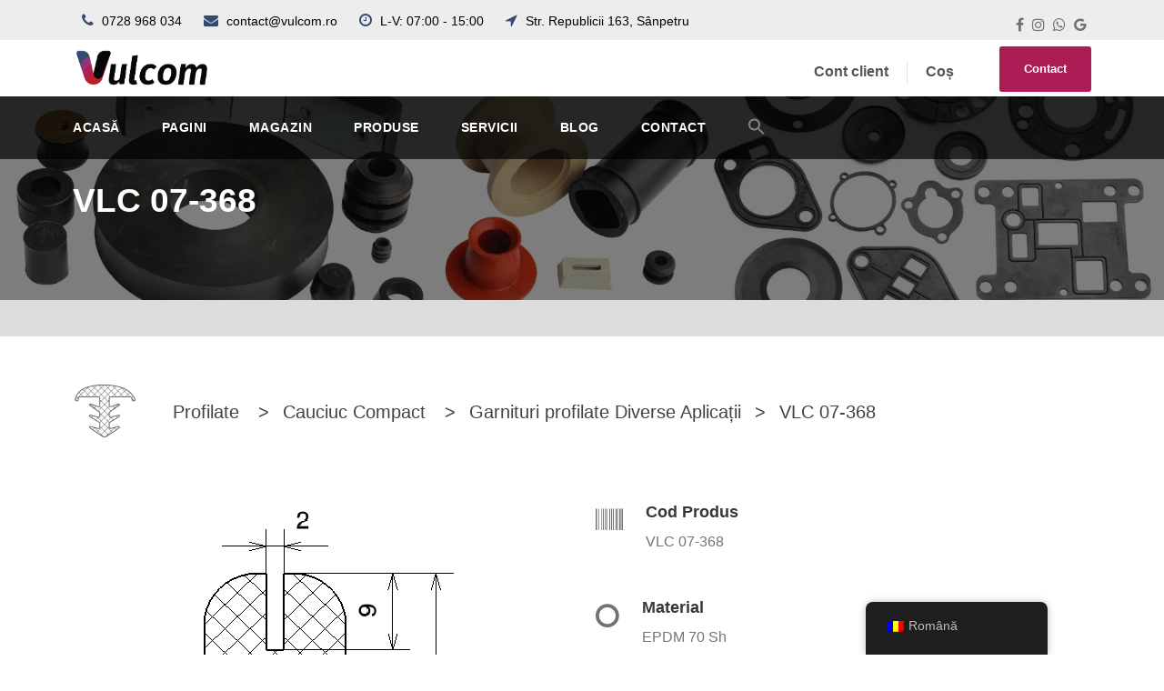

--- FILE ---
content_type: text/html; charset=UTF-8
request_url: https://vulcom.ro/vulcom/produse/vlc-07-368/
body_size: 31082
content:
<!DOCTYPE html><html lang="ro-RO" prefix="og: https://ogp.me/ns#" class="no-js"><head><script data-no-optimize="1">var litespeed_docref=sessionStorage.getItem("litespeed_docref");litespeed_docref&&(Object.defineProperty(document,"referrer",{get:function(){return litespeed_docref}}),sessionStorage.removeItem("litespeed_docref"));</script> <meta charset="UTF-8"><meta name="viewport" content="width=device-width, initial-scale=1"><link rel="profile" href="http://gmpg.org/xfn/11"><link rel="pingback" href="https://vulcom.ro/xmlrpc.php">
 <script data-cfasync="false" data-pagespeed-no-defer>var gtm4wp_datalayer_name = "dataLayer";
	var dataLayer = dataLayer || [];</script> <title>VLC 07-368 - Vulcom</title><meta name="robots" content="index, follow, max-snippet:-1, max-video-preview:-1, max-image-preview:large"/><link rel="canonical" href="https://vulcom.ro/vulcom/produse/vlc-07-368/" /><meta property="og:locale" content="ro_RO" /><meta property="og:type" content="article" /><meta property="og:title" content="VLC 07-368 - Vulcom" /><meta property="og:url" content="https://vulcom.ro/vulcom/produse/vlc-07-368/" /><meta property="og:site_name" content="Vulcom" /><meta property="og:updated_time" content="2024-02-04T13:03:26+02:00" /><meta property="og:image" content="https://vulcom.ro/wp-content/uploads/2023/10/VLC_07-368-1.png" /><meta property="og:image:secure_url" content="https://vulcom.ro/wp-content/uploads/2023/10/VLC_07-368-1.png" /><meta property="og:image:width" content="450" /><meta property="og:image:height" content="404" /><meta property="og:image:alt" content="VLC 07-368" /><meta property="og:image:type" content="image/png" /><meta property="article:published_time" content="2023-10-28T20:22:45+03:00" /><meta property="article:modified_time" content="2024-02-04T13:03:26+02:00" /><meta name="twitter:card" content="summary_large_image" /><meta name="twitter:title" content="VLC 07-368 - Vulcom" /><meta name="twitter:image" content="https://vulcom.ro/wp-content/uploads/2023/10/VLC_07-368-1.png" /> <script type="application/ld+json" class="rank-math-schema">{"@context":"https://schema.org","@graph":[{"@type":"Organization","@id":"https://vulcom.ro/#organization","name":"Vulcom","url":"https://vulcom.ro"},{"@type":"WebSite","@id":"https://vulcom.ro/#website","url":"https://vulcom.ro","name":"Vulcom","publisher":{"@id":"https://vulcom.ro/#organization"},"inLanguage":"ro-RO"},{"@type":"ImageObject","@id":"https://vulcom.ro/wp-content/uploads/2023/10/VLC_07-368-1.png","url":"https://vulcom.ro/wp-content/uploads/2023/10/VLC_07-368-1.png","width":"450","height":"404","inLanguage":"ro-RO"},{"@type":"WebPage","@id":"https://vulcom.ro/vulcom/produse/vlc-07-368/#webpage","url":"https://vulcom.ro/vulcom/produse/vlc-07-368/","name":"VLC 07-368 - Vulcom","datePublished":"2023-10-28T20:22:45+03:00","dateModified":"2024-02-04T13:03:26+02:00","isPartOf":{"@id":"https://vulcom.ro/#website"},"primaryImageOfPage":{"@id":"https://vulcom.ro/wp-content/uploads/2023/10/VLC_07-368-1.png"},"inLanguage":"ro-RO"},{"@type":"Person","@id":"https://vulcom.ro/author/italicroot/","name":"italicroot","url":"https://vulcom.ro/author/italicroot/","image":{"@type":"ImageObject","@id":"https://vulcom.ro/wp-content/litespeed/avatar/d8fa5d133ceb4368dd6756c41765fcb3.jpg?ver=1768384567","url":"https://vulcom.ro/wp-content/litespeed/avatar/d8fa5d133ceb4368dd6756c41765fcb3.jpg?ver=1768384567","caption":"italicroot","inLanguage":"ro-RO"},"worksFor":{"@id":"https://vulcom.ro/#organization"}},{"@type":"Article","headline":"VLC 07-368 - Vulcom","datePublished":"2023-10-28T20:22:45+03:00","dateModified":"2024-02-04T13:03:26+02:00","author":{"@id":"https://vulcom.ro/author/italicroot/","name":"italicroot"},"publisher":{"@id":"https://vulcom.ro/#organization"},"name":"VLC 07-368 - Vulcom","@id":"https://vulcom.ro/vulcom/produse/vlc-07-368/#richSnippet","isPartOf":{"@id":"https://vulcom.ro/vulcom/produse/vlc-07-368/#webpage"},"image":{"@id":"https://vulcom.ro/wp-content/uploads/2023/10/VLC_07-368-1.png"},"inLanguage":"ro-RO","mainEntityOfPage":{"@id":"https://vulcom.ro/vulcom/produse/vlc-07-368/#webpage"}}]}</script> <link rel='dns-prefetch' href='//fonts.googleapis.com' /><link rel="alternate" type="application/rss+xml" title="Vulcom &raquo; Flux" href="https://vulcom.ro/feed/" /><link rel="alternate" type="application/rss+xml" title="Vulcom &raquo; Flux comentarii" href="https://vulcom.ro/comments/feed/" /><link rel="alternate" title="oEmbed (JSON)" type="application/json+oembed" href="https://vulcom.ro/wp-json/oembed/1.0/embed?url=https%3A%2F%2Fvulcom.ro%2Fvulcom%2Fproduse%2Fvlc-07-368%2F" /><link rel="alternate" title="oEmbed (XML)" type="text/xml+oembed" href="https://vulcom.ro/wp-json/oembed/1.0/embed?url=https%3A%2F%2Fvulcom.ro%2Fvulcom%2Fproduse%2Fvlc-07-368%2F&#038;format=xml" /><style id='wp-img-auto-sizes-contain-inline-css' type='text/css'>img:is([sizes=auto i],[sizes^="auto," i]){contain-intrinsic-size:3000px 1500px}
/*# sourceURL=wp-img-auto-sizes-contain-inline-css */</style><style id="litespeed-ccss">ul{box-sizing:border-box}:root{--wp--preset--font-size--normal:16px;--wp--preset--font-size--huge:42px}body{--wp--preset--color--black:#000;--wp--preset--color--cyan-bluish-gray:#abb8c3;--wp--preset--color--white:#fff;--wp--preset--color--pale-pink:#f78da7;--wp--preset--color--vivid-red:#cf2e2e;--wp--preset--color--luminous-vivid-orange:#ff6900;--wp--preset--color--luminous-vivid-amber:#fcb900;--wp--preset--color--light-green-cyan:#7bdcb5;--wp--preset--color--vivid-green-cyan:#00d084;--wp--preset--color--pale-cyan-blue:#8ed1fc;--wp--preset--color--vivid-cyan-blue:#0693e3;--wp--preset--color--vivid-purple:#9b51e0;--wp--preset--gradient--vivid-cyan-blue-to-vivid-purple:linear-gradient(135deg,rgba(6,147,227,1) 0%,#9b51e0 100%);--wp--preset--gradient--light-green-cyan-to-vivid-green-cyan:linear-gradient(135deg,#7adcb4 0%,#00d082 100%);--wp--preset--gradient--luminous-vivid-amber-to-luminous-vivid-orange:linear-gradient(135deg,rgba(252,185,0,1) 0%,rgba(255,105,0,1) 100%);--wp--preset--gradient--luminous-vivid-orange-to-vivid-red:linear-gradient(135deg,rgba(255,105,0,1) 0%,#cf2e2e 100%);--wp--preset--gradient--very-light-gray-to-cyan-bluish-gray:linear-gradient(135deg,#eee 0%,#a9b8c3 100%);--wp--preset--gradient--cool-to-warm-spectrum:linear-gradient(135deg,#4aeadc 0%,#9778d1 20%,#cf2aba 40%,#ee2c82 60%,#fb6962 80%,#fef84c 100%);--wp--preset--gradient--blush-light-purple:linear-gradient(135deg,#ffceec 0%,#9896f0 100%);--wp--preset--gradient--blush-bordeaux:linear-gradient(135deg,#fecda5 0%,#fe2d2d 50%,#6b003e 100%);--wp--preset--gradient--luminous-dusk:linear-gradient(135deg,#ffcb70 0%,#c751c0 50%,#4158d0 100%);--wp--preset--gradient--pale-ocean:linear-gradient(135deg,#fff5cb 0%,#b6e3d4 50%,#33a7b5 100%);--wp--preset--gradient--electric-grass:linear-gradient(135deg,#caf880 0%,#71ce7e 100%);--wp--preset--gradient--midnight:linear-gradient(135deg,#020381 0%,#2874fc 100%);--wp--preset--font-size--small:13px;--wp--preset--font-size--medium:20px;--wp--preset--font-size--large:36px;--wp--preset--font-size--x-large:42px;--wp--preset--spacing--20:.44rem;--wp--preset--spacing--30:.67rem;--wp--preset--spacing--40:1rem;--wp--preset--spacing--50:1.5rem;--wp--preset--spacing--60:2.25rem;--wp--preset--spacing--70:3.38rem;--wp--preset--spacing--80:5.06rem;--wp--preset--shadow--natural:6px 6px 9px rgba(0,0,0,.2);--wp--preset--shadow--deep:12px 12px 50px rgba(0,0,0,.4);--wp--preset--shadow--sharp:6px 6px 0px rgba(0,0,0,.2);--wp--preset--shadow--outlined:6px 6px 0px -3px rgba(255,255,255,1),6px 6px rgba(0,0,0,1);--wp--preset--shadow--crisp:6px 6px 0px rgba(0,0,0,1)}.wpcf7 form .wpcf7-response-output{margin:2em .5em 1em;padding:.2em 1em;border:2px solid #00a0d2}.wpcf7 form.init .wpcf7-response-output{display:none}.fa{display:inline-block;font:normal normal normal 14px/1 FontAwesome;font-size:inherit;text-rendering:auto;-webkit-font-smoothing:antialiased;-moz-osx-font-smoothing:grayscale}.fa-search:before{content:"\f002"}.fa-clock-o:before{content:"\f017"}.fa-barcode:before{content:"\f02a"}.fa-phone:before{content:"\f095"}.fa-facebook:before{content:"\f09a"}.fa-bars:before{content:"\f0c9"}.fa-envelope:before{content:"\f0e0"}.fa-angle-up:before{content:"\f106"}.fa-circle-o:before{content:"\f10c"}.fa-location-arrow:before{content:"\f124"}.fa-instagram:before{content:"\f16d"}.fa-google:before{content:"\f1a0"}.fa-whatsapp:before{content:"\f232"}.icon_close{font-family:ElegantIcons;speak:none;font-style:normal;font-weight:400;font-variant:normal;text-transform:none;line-height:1;-webkit-font-smoothing:antialiased}.icon_close:before{content:"d"}.gdlr-core-page-builder-body{-webkit-font-smoothing:antialiased;-moz-osx-font-smoothing:grayscale}.gdlr-core-page-builder-body p{margin-top:0;margin-bottom:20px;font-size:inherit;line-height:inherit}.gdlr-core-page-builder-body .gdlr-core-no-p-space p{margin-bottom:0}.gdlr-core-page-builder-body img{max-width:100%;height:auto}.gdlr-core-page-builder-body a{text-decoration:none}.clearfix{zoom:1}.clearfix:after{content:" ";display:block;clear:both;visibility:hidden;line-height:0;height:0}.gdlr-core-container{margin-left:auto;margin-right:auto}.gdlr-core-item-pdb{padding-bottom:30px}.gdlr-core-media-image{line-height:0;position:relative}.gdlr-core-left-align{text-align:left}.gdlr-core-center-align{text-align:center}.gdlr-core-column-30{float:left;width:50%}.gdlr-core-column-60{float:none;width:100%}.gdlr-core-column-first{clear:left}::placeholder{opacity:1}.gdlr-core-pbf-wrapper{padding:60px 0 30px;position:relative}.gdlr-core-pbf-wrapper-container{margin-left:auto;margin-right:auto}.gdlr-core-pbf-wrapper-container-inner{position:relative}.gdlr-core-pbf-column,.gdlr-core-pbf-column-content-margin{position:relative}.gdlr-core-pbf-column-content{position:relative;margin-left:auto;margin-right:auto;min-height:1px}.gdlr-core-pbf-element{clear:both}.gdlr-core-pbf-wrapper-container{display:flex;flex-wrap:wrap}.gdlr-core-pbf-wrapper-container>.gdlr-core-pbf-wrapper-container-inner{width:100%}.gdlr-core-pbf-background-wrap{position:absolute;top:0;right:0;bottom:0;left:0;overflow:hidden;z-index:-2}.gdlr-core-column-service-item .gdlr-core-column-service-title{font-size:14px;line-height:1.55;font-weight:600;text-transform:uppercase;margin-bottom:0}.gdlr-core-column-service-item .gdlr-core-column-service-caption{font-size:14px;font-style:italic;margin-top:5px}.gdlr-core-column-service-item .gdlr-core-column-service-content{font-size:15px}.gdlr-core-column-service-item .gdlr-core-column-service-media.gdlr-core-media-icon{line-height:1}.gdlr-core-column-service-item .gdlr-core-column-service-media.gdlr-core-media-icon i{font-size:30px}.gdlr-core-column-service-icon-left .gdlr-core-column-service-content-wrapper{overflow:hidden}.gdlr-core-column-service-icon-left .gdlr-core-column-service-title-wrap{margin-bottom:16px}.gdlr-core-column-service-icon-left .gdlr-core-column-service-media{max-width:30%}.gdlr-core-column-service-icon-left.gdlr-core-left-align .gdlr-core-column-service-media{float:left;margin-right:25px}.gdlr-core-column-service-icon-left.gdlr-core-with-caption .gdlr-core-column-service-media.gdlr-core-media-icon{margin-top:7px}.gdlr-core-image-item{line-height:0}.gdlr-core-image-item .gdlr-core-image-item-wrap{border-style:solid;margin-left:auto;margin-right:auto;display:inline-block;max-width:100%}@media only screen and (max-width:767px){body .gdlr-core-container{max-width:500px;padding-left:15px;padding-right:15px}.gdlr-core-pbf-wrapper{padding-left:0!important;padding-right:0!important}.gdlr-core-pbf-column-content-margin{padding-left:0!important;padding-right:0!important;margin-left:0!important;margin-right:0!important}.gdlr-core-column-30,.gdlr-core-column-60{width:100%}.gdlr-core-pbf-column-content{min-height:0px}}html,body,div,span,h1,h3,p,a,img,i,ul,li,form,header{border:0;outline:0;vertical-align:baseline;background:0 0;margin:0;padding:0}header{display:block}ul{list-style:disc}ul ul{list-style:circle}input[type=submit]{margin:0;padding:0}input,a img{vertical-align:middle}i{font-style:italic}html{box-sizing:border-box;-moz-box-sizing:border-box;-webkit-box-sizing:border-box}*,*:before,*:after{box-sizing:inherit;-moz-box-sizing:inherit;-webkit-box-sizing:inherit}body{-webkit-font-smoothing:antialiased;-moz-osx-font-smoothing:grayscale;word-wrap:break-word;word-break:break-word}p{margin-bottom:20px}ul{margin-left:35px;margin-bottom:20px}h1,h3{line-height:1.2;margin-bottom:20px}.clearfix{zoom:1}.clearfix:after{content:" ";display:block;clear:both;visibility:hidden;line-height:0;height:0}.realfactory-body-outer-wrapper{position:relative;overflow:hidden}.realfactory-body-wrapper.realfactory-with-frame{position:relative}.realfactory-page-wrapper{clear:both}.realfactory-container{margin-left:auto;margin-right:auto}a{text-decoration:none}img{max-width:100%;height:auto}.realfactory-left-align{text-align:left}.realfactory-body-wrapper{overflow:hidden;z-index:1}input{border-width:1px 1px 2px;border-style:solid}input[type=submit]{font-size:13px;font-weight:700;text-transform:uppercase;letter-spacing:.8px;padding:15px 33px;display:inline-block;-webkit-appearance:none}input[type=submit]{border-width:0;border-style:solid}.realfactory-top-bar{position:relative;border-bottom-style:solid}.realfactory-top-bar-background{position:absolute;right:0;left:0;top:0;bottom:0}.realfactory-top-bar-container{position:relative;margin-left:auto;margin-right:auto}.realfactory-top-bar-left{float:left}.realfactory-top-bar-right{float:right}.realfactory-top-bar-right-text{display:inline}.realfactory-mm-menu-wrap{display:none}.realfactory-mobile-button-hamburger-with-border{font-size:16px;padding:6px;line-height:0;width:32px;height:32px;text-align:center;display:inline-block;border-width:2px;border-style:solid;border-radius:3px;-moz-border-radius:3px;-webkit-border-radius:3px;box-sizing:border-box;-moz-box-sizing:border-box;-webkit-box-sizing:border-box}.realfactory-mobile-menu{float:left;margin-top:-8px;margin-left:30px}.realfactory-mobile-menu-right{position:absolute;right:30px;top:50%;margin-top:-9px}.realfactory-navigation .sf-menu{display:inline-block;line-height:1.7;text-align:left;margin-bottom:0}.realfactory-navigation .sf-menu>li:first-child{padding-left:0}.realfactory-navigation .sf-menu>li:last-child{padding-right:0}.realfactory-navigation .sf-menu>li>a{letter-spacing:.5px}.realfactory-navigation .sf-menu>.realfactory-normal-menu li{padding:1px 11px}.realfactory-navigation .sf-menu>.realfactory-normal-menu li:first-child{padding-top:12px}.realfactory-navigation .sf-menu>.realfactory-normal-menu li:last-child{padding-bottom:12px}.realfactory-navigation .sf-menu>.realfactory-normal-menu li>a{display:block;padding:6px 12px}.realfactory-navigation .sf-menu>.realfactory-normal-menu .sub-menu{font-size:14px}.realfactory-navigation .realfactory-navigation-slide-bar{border-bottom-width:4px;border-bottom-style:solid;position:absolute;display:none;margin-top:-4px;overflow:hidden}.realfactory-top-search-wrap input.search-field{border-bottom-color:#303030;color:#fff}.realfactory-top-search-wrap .realfactory-top-search-submit,.realfactory-top-search-wrap .realfactory-top-search-close{color:#fff}.realfactory-top-search-wrap input::-webkit-input-placeholder{color:#fff}.realfactory-top-search-wrap input::-moz-placeholder{color:#fff}.realfactory-top-search-wrap input:-ms-input-placeholder{color:#fff}.realfactory-top-search-wrap input:-moz-placeholder{color:#fff}.realfactory-top-search-row{display:table;width:100%;height:100%}.realfactory-top-search-cell{display:table-cell;vertical-align:middle;padding-left:30px;padding-right:30px}.realfactory-top-search-wrap{position:fixed;left:0;right:0;top:0;bottom:0;z-index:9999;overflow-y:auto;display:none}.realfactory-top-search-wrap form{max-width:630px;margin-left:auto;margin-right:auto;position:relative}.realfactory-top-search-wrap input.search-field{background:0 0;width:100%;border-width:0 0 3px;font-size:40px;padding:0 120px 25px 0;line-height:48px;letter-spacing:.5px}.realfactory-top-search-wrap input.search-submit{position:absolute;top:0;right:52px;width:48px;height:48px;padding:0;opacity:0;filter:alpha(opacity=0)}.realfactory-top-search-wrap .realfactory-top-search-submit{font-size:30px;position:absolute;right:52px;top:0;line-height:48px;width:48px;text-align:center}.realfactory-top-search-wrap .realfactory-top-search-close{font-size:48px;position:absolute;right:0;top:0;line-height:48px;width:48px;text-align:center}.realfactory-main-menu-search{float:left;margin-top:-1px;margin-left:25px}.realfactory-main-menu-search i{font-size:14px;margin-top:-1px}.realfactory-logo{position:relative}.realfactory-header-container{position:relative;margin-left:auto;margin-right:auto}.realfactory-header-container-inner{position:relative}.realfactory-header-right-button{display:inline-block;padding:12px 25px;font-size:13px;font-weight:700;margin-top:-8px;margin-left:50px;border-radius:3px;vertical-align:middle;border-width:2px;border-style:solid}.realfactory-header-right-button:first-child{margin-left:0}.realfactory-header-style-bar .realfactory-logo{float:left}.realfactory-header-style-bar .realfactory-logo-right-text{float:right;text-align:right;font-size:13px}.realfactory-header-style-bar .realfactory-header-container-inner{position:relative}.realfactory-navigation-bar-wrap{position:relative}.realfactory-navigation-bar-wrap.realfactory-style-transparent{position:absolute;left:0;right:0;z-index:1}.realfactory-navigation-bar-wrap .realfactory-navigation{line-height:0;position:relative}.realfactory-navigation-bar-wrap .realfactory-navigation-background{position:absolute;top:0;right:0;bottom:0;left:0}.realfactory-navigation-bar-wrap .realfactory-navigation-container{position:relative}.realfactory-navigation-bar-wrap .realfactory-main-menu{display:inline-block;vertical-align:top}.realfactory-navigation-bar-wrap.realfactory-style-left .realfactory-main-menu-right-wrap{float:right;line-height:1.7;margin-left:10px}.realfactory-page-title-wrap{background-image:url('/wp-content/themes/realfactory/images/page-title-background.jpg');background-position:center;background-size:cover;position:relative}.realfactory-page-title-wrap .realfactory-page-title-overlay{position:absolute;top:0;right:0;bottom:0;left:0}.realfactory-page-title-wrap .realfactory-page-title-container{position:relative}.realfactory-page-title-wrap .realfactory-page-title{text-transform:uppercase}.realfactory-page-title-wrap.realfactory-style-small .realfactory-page-title{font-size:37px;margin-bottom:0}.realfactory-page-title-wrap.realfactory-style-small .realfactory-page-title-content{padding-top:93px;padding-bottom:87px}.realfactory-footer-back-to-top-button{position:fixed;z-index:9;right:30px;bottom:30px;font-size:18px;line-height:20px;width:45px;height:45px;text-align:center;padding:12px;opacity:0;border-radius:50%;-moz-border-radius:50%;-webkit-border-radius:50%}.realfactory-mobile-header-wrap{display:none}.realfactory-mobile-header{padding-top:15px;padding-bottom:15px;z-index:9999;box-shadow:0px 1px 2px rgba(0,0,0,.1);-webkit-box-shadow:0px 1px 2px rgba(0,0,0,.1)}.realfactory-mobile-header .realfactory-mobile-header-container{position:relative}.realfactory-mobile-header .realfactory-logo{padding:0 15px}.realfactory-mobile-header .realfactory-logo-inner{line-height:45px;margin-right:110px}.realfactory-mobile-header .realfactory-logo-inner img{vertical-align:middle;width:auto}.realfactory-mobile-header .realfactory-mobile-menu{margin-left:15px}@media only screen and (max-width:999px){body{width:100%;overflow-x:hidden}.realfactory-top-bar{display:none}.realfactory-header-wrap.realfactory-header-style-bar,.realfactory-navigation-bar-wrap,.realfactory-header-transparent-substitute,.realfactory-sticky-navigation{display:none!important}.realfactory-mobile-header-wrap{display:block}}@media only screen and (max-width:767px){body.realfactory-body-front .realfactory-container{max-width:500px;padding-left:15px;padding-right:15px}body.realfactory-body-front .gdlr-core-container{max-width:500px;padding-left:15px;padding-right:15px}.realfactory-page-title-wrap .realfactory-page-title-content{padding-top:60px!important;padding-bottom:50px!important}}@media only screen and (max-width:419px){body{min-width:320px}.realfactory-top-search-wrap input.search-field{font-size:30px;padding-right:90px}.realfactory-top-search-wrap .realfactory-top-search-submit{right:48px;font-size:24px;margin-top:-2px}.realfactory-top-search-wrap input.search-submit{right:48px}.realfactory-top-search-wrap .realfactory-top-search-close{font-size:40px}.realfactory-top-search-wrap input.search-field{padding-bottom:10px}}.realfactory-body div.wpcf7-response-output{font-size:13px;padding:6px 20px;clear:both;margin:0}.wpcf7 input{font-size:15px;padding:15px 22px;width:100%;display:block}.sf-menu{list-style:none;margin-left:0}.sf-menu>li{float:left}.sf-menu>li>a{display:block;text-decoration:none;position:relative;z-index:9}.sf-menu>.realfactory-normal-menu ul{list-style:none;position:absolute;display:none;z-index:99;min-width:220px}.sf-menu>.realfactory-normal-menu ul{margin-left:-15px}.sf-menu>.realfactory-normal-menu li{position:relative;white-space:nowrap}.sf-menu>.realfactory-normal-menu li a{text-decoration:none}.realfactory-mobile-header-wrap{position:relative;z-index:1}.realfactory-body h1,.realfactory-body h3{margin-top:0;margin-bottom:20px;line-height:1.2;font-weight:700}.realfactory-body-wrapper.realfactory-with-frame{margin:0}.realfactory-item-pdlr,.gdlr-core-item-pdlr{padding-left:15px;padding-right:15px}.gdlr-core-item-mglr{margin-left:15px;margin-right:15px}.realfactory-container,.gdlr-core-container{max-width:1180px}.realfactory-body-front .gdlr-core-container,.realfactory-body-front .realfactory-container{padding-left:15px;padding-right:15px}.realfactory-top-bar{padding-top:12px}.realfactory-top-bar{padding-bottom:0}.realfactory-top-bar{font-size:14px}.realfactory-top-bar{border-bottom-width:0}.realfactory-navigation-bar-wrap.realfactory-style-transparent .realfactory-navigation-background{opacity:.7}.realfactory-navigation .sf-menu>li{padding-left:23px;padding-right:23px}.realfactory-header-style-bar .realfactory-logo-right-text{padding-top:15px}.realfactory-logo{padding-top:11px}.realfactory-logo{padding-bottom:11px}.realfactory-logo-inner{max-width:150px}.realfactory-navigation{padding-top:23px}.realfactory-navigation .sf-menu>li>a{padding-bottom:23px}.realfactory-page-title-wrap .realfactory-page-title{text-transform:none}.realfactory-page-title-wrap .realfactory-page-title{font-weight:#a3a3a3}.realfactory-page-title-wrap .realfactory-page-title-overlay{opacity:.3}.realfactory-page-title-wrap{background-image:url(https://vulcom.ro/wp-content/uploads/2023/12/Cauciucuri-Vulcom-5.png)}.realfactory-body h1,.realfactory-body h3,.realfactory-body .realfactory-title-font{font-family:"Fira Sans",sans-serif}.realfactory-navigation .sf-menu>li>a,.realfactory-navigation-font{font-family:"Fira Sans",sans-serif}.realfactory-body,.realfactory-body input{font-family:"Fira Sans",sans-serif}.realfactory-body .gdlr-core-info-font{font-family:"Fira Sans",sans-serif}.realfactory-body h1{font-size:52px}.realfactory-body h3{font-size:36px}.realfactory-navigation .sf-menu>li>a{font-size:14px}.realfactory-navigation .sf-menu>li>a{font-weight:600}.realfactory-navigation .sf-menu>li>a{text-transform:uppercase}.realfactory-body{font-size:15px}.realfactory-body,.realfactory-body p{line-height:1.7}.realfactory-top-bar-background{background-color:#ededed}.realfactory-body .realfactory-top-bar{border-bottom-color:#fff}.realfactory-top-bar{color:#727272}.realfactory-body .realfactory-top-bar a{color:#fff}.realfactory-header-background{background-color:#fff}.realfactory-body .realfactory-header-right-button{color:#fff}.realfactory-body .realfactory-header-right-button{background-color:#ac1d55;border-color:#ac1d55}.realfactory-navigation-background{background-color:#000}.realfactory-navigation .realfactory-navigation-slide-bar{border-color:#ac1d55}.realfactory-navigation .realfactory-navigation-slide-bar:before{border-bottom-color:#ac1d55}.realfactory-main-menu-search i{color:#fff}.realfactory-mobile-menu-button i{color:#fff}.realfactory-mobile-menu .realfactory-mobile-menu-button{border-color:#fff}.realfactory-mobile-header .realfactory-mobile-menu-button i,.realfactory-mobile-header .realfactory-main-menu-search i{color:#383838}.realfactory-mobile-menu .realfactory-mobile-menu-button{border-color:#ddd}.realfactory-top-search-wrap{background-color:#000;background-color:rgba(0,0,0,.88)}.sf-menu>li>a{color:#fff}.sf-menu>.realfactory-normal-menu li{background-color:#0e0e0e}.sf-menu>li>.sub-menu a{color:#bebebe}.realfactory-body-outer-wrapper,body.realfactory-full .realfactory-body-wrapper{background-color:#fff}.realfactory-page-title-wrap .realfactory-page-title{color:#fff}.realfactory-page-title-wrap .realfactory-page-title-overlay{background-color:#000}.realfactory-body{color:#727272}.realfactory-body h1,.realfactory-body h3{color:#383838}.realfactory-body a{color:#545454}.realfactory-body *{border-color:#e6e6e6}.realfactory-body input{background-color:#fff}.realfactory-body input{border-color:#d7d7d7}.realfactory-body input{color:#4e4e4e}.realfactory-body ::-webkit-input-placeholder{color:#4e4e4e}.realfactory-body ::-moz-placeholder{color:#4e4e4e}.realfactory-body :-ms-input-placeholder{color:#4e4e4e}.realfactory-body :-moz-placeholder{color:#4e4e4e}.realfactory-footer-back-to-top-button{background-color:#dbdbdb}.realfactory-footer-back-to-top-button{color:#313131}.realfactory-body input[type=submit]{color:#fff}.realfactory-body input[type=submit]{background-color:#2f2f2f}.gdlr-core-column-service-item .gdlr-core-column-service-title{color:#383838}.gdlr-core-column-service-item .gdlr-core-column-service-caption{color:#747474}.gdlr-core-body .gdlr-core-image-item-wrap{border-color:#000}.realfactory-top-bar-right{line-height:32px}.gdlr-core-page-builder-body [data-skin="White Text"] *{border-color:#ededed}.gdlr-core-page-builder-body [data-skin="White Text"] input:not([type=button]):not([type=submit]):not([type=reset]){border-color:#ededed}.realfactory-body .realfactory-header-right-button{color:#fff!important}#realfactory-page-wrapper>div>div:nth-child(3)>div.gdlr-core-pbf-wrapper-content.gdlr-core-js>div{justify-content:center!important}.wpcf7-response-output{color:#727272}:root{--blue:#007bff;--indigo:#6610f2;--purple:#6f42c1;--pink:#e83e8c;--red:#dc3545;--orange:#fd7e14;--yellow:#ffc107;--green:#28a745;--teal:#20c997;--cyan:#17a2b8;--white:#fff;--gray:#6c757d;--gray-dark:#343a40;--primary:#007bff;--secondary:#6c757d;--success:#28a745;--info:#17a2b8;--warning:#ffc107;--danger:#dc3545;--light:#f8f9fa;--dark:#343a40;--breakpoint-xs:0;--breakpoint-sm:576px;--breakpoint-md:768px;--breakpoint-lg:992px;--breakpoint-xl:1200px;--font-family-sans-serif:-apple-system,BlinkMacSystemFont,"Segoe UI",Roboto,"Helvetica Neue",Arial,"Noto Sans",sans-serif,"Apple Color Emoji","Segoe UI Emoji","Segoe UI Symbol","Noto Color Emoji";--font-family-monospace:SFMono-Regular,Menlo,Monaco,Consolas,"Liberation Mono","Courier New",monospace}*,:after,:before{box-sizing:border-box}html{font-family:sans-serif;line-height:1.15;-webkit-text-size-adjust:100%}header{display:block}body{margin:0;font-family:-apple-system,BlinkMacSystemFont,"Segoe UI",Roboto,"Helvetica Neue",Arial,"Noto Sans",sans-serif,"Apple Color Emoji","Segoe UI Emoji","Segoe UI Symbol","Noto Color Emoji";font-size:1rem;font-weight:400;line-height:1.5;color:#212529;text-align:left;background-color:#fff}h1,h3{margin-top:0;margin-bottom:.5rem}p{margin-top:0;margin-bottom:1rem}ul{margin-top:0;margin-bottom:1rem}ul ul{margin-bottom:0}a{color:#007bff;text-decoration:none;background-color:transparent}a:not([href]):not([class]){color:inherit;text-decoration:none}img{vertical-align:middle;border-style:none}input{margin:0;font-family:inherit;font-size:inherit;line-height:inherit}input{overflow:visible}[type=submit]{-webkit-appearance:button}[type=submit]::-moz-focus-inner{padding:0;border-style:none}::-webkit-file-upload-button{font:inherit;-webkit-appearance:button}h1,h3{margin-bottom:.5rem;font-weight:500;line-height:1.2}h1{font-size:2.5rem}h3{font-size:1.75rem}.clearfix:after{display:block;clear:both;content:""}</style><link rel="preload" data-asynced="1" data-optimized="2" as="style" onload="this.onload=null;this.rel='stylesheet'" href="https://vulcom.ro/wp-content/litespeed/css/7dc2bfee7be21717724d6491d7791edc.css?ver=81787" /><script data-optimized="1" type="litespeed/javascript" data-src="https://vulcom.ro/wp-content/plugins/litespeed-cache/assets/js/css_async.min.js"></script> <style id='wp-block-social-links-inline-css' type='text/css'>.wp-block-social-links{background:none;box-sizing:border-box;margin-left:0;padding-left:0;padding-right:0;text-indent:0}.wp-block-social-links .wp-social-link a,.wp-block-social-links .wp-social-link a:hover{border-bottom:0;box-shadow:none;text-decoration:none}.wp-block-social-links .wp-social-link svg{height:1em;width:1em}.wp-block-social-links .wp-social-link span:not(.screen-reader-text){font-size:.65em;margin-left:.5em;margin-right:.5em}.wp-block-social-links.has-small-icon-size{font-size:16px}.wp-block-social-links,.wp-block-social-links.has-normal-icon-size{font-size:24px}.wp-block-social-links.has-large-icon-size{font-size:36px}.wp-block-social-links.has-huge-icon-size{font-size:48px}.wp-block-social-links.aligncenter{display:flex;justify-content:center}.wp-block-social-links.alignright{justify-content:flex-end}.wp-block-social-link{border-radius:9999px;display:block}@media not (prefers-reduced-motion){.wp-block-social-link{transition:transform .1s ease}}.wp-block-social-link{height:auto}.wp-block-social-link a{align-items:center;display:flex;line-height:0}.wp-block-social-link:hover{transform:scale(1.1)}.wp-block-social-links .wp-block-social-link.wp-social-link{display:inline-block;margin:0;padding:0}.wp-block-social-links .wp-block-social-link.wp-social-link .wp-block-social-link-anchor,.wp-block-social-links .wp-block-social-link.wp-social-link .wp-block-social-link-anchor svg,.wp-block-social-links .wp-block-social-link.wp-social-link .wp-block-social-link-anchor:active,.wp-block-social-links .wp-block-social-link.wp-social-link .wp-block-social-link-anchor:hover,.wp-block-social-links .wp-block-social-link.wp-social-link .wp-block-social-link-anchor:visited{color:currentColor;fill:currentColor}:where(.wp-block-social-links:not(.is-style-logos-only)) .wp-social-link{background-color:#f0f0f0;color:#444}:where(.wp-block-social-links:not(.is-style-logos-only)) .wp-social-link-amazon{background-color:#f90;color:#fff}:where(.wp-block-social-links:not(.is-style-logos-only)) .wp-social-link-bandcamp{background-color:#1ea0c3;color:#fff}:where(.wp-block-social-links:not(.is-style-logos-only)) .wp-social-link-behance{background-color:#0757fe;color:#fff}:where(.wp-block-social-links:not(.is-style-logos-only)) .wp-social-link-bluesky{background-color:#0a7aff;color:#fff}:where(.wp-block-social-links:not(.is-style-logos-only)) .wp-social-link-codepen{background-color:#1e1f26;color:#fff}:where(.wp-block-social-links:not(.is-style-logos-only)) .wp-social-link-deviantart{background-color:#02e49b;color:#fff}:where(.wp-block-social-links:not(.is-style-logos-only)) .wp-social-link-discord{background-color:#5865f2;color:#fff}:where(.wp-block-social-links:not(.is-style-logos-only)) .wp-social-link-dribbble{background-color:#e94c89;color:#fff}:where(.wp-block-social-links:not(.is-style-logos-only)) .wp-social-link-dropbox{background-color:#4280ff;color:#fff}:where(.wp-block-social-links:not(.is-style-logos-only)) .wp-social-link-etsy{background-color:#f45800;color:#fff}:where(.wp-block-social-links:not(.is-style-logos-only)) .wp-social-link-facebook{background-color:#0866ff;color:#fff}:where(.wp-block-social-links:not(.is-style-logos-only)) .wp-social-link-fivehundredpx{background-color:#000;color:#fff}:where(.wp-block-social-links:not(.is-style-logos-only)) .wp-social-link-flickr{background-color:#0461dd;color:#fff}:where(.wp-block-social-links:not(.is-style-logos-only)) .wp-social-link-foursquare{background-color:#e65678;color:#fff}:where(.wp-block-social-links:not(.is-style-logos-only)) .wp-social-link-github{background-color:#24292d;color:#fff}:where(.wp-block-social-links:not(.is-style-logos-only)) .wp-social-link-goodreads{background-color:#eceadd;color:#382110}:where(.wp-block-social-links:not(.is-style-logos-only)) .wp-social-link-google{background-color:#ea4434;color:#fff}:where(.wp-block-social-links:not(.is-style-logos-only)) .wp-social-link-gravatar{background-color:#1d4fc4;color:#fff}:where(.wp-block-social-links:not(.is-style-logos-only)) .wp-social-link-instagram{background-color:#f00075;color:#fff}:where(.wp-block-social-links:not(.is-style-logos-only)) .wp-social-link-lastfm{background-color:#e21b24;color:#fff}:where(.wp-block-social-links:not(.is-style-logos-only)) .wp-social-link-linkedin{background-color:#0d66c2;color:#fff}:where(.wp-block-social-links:not(.is-style-logos-only)) .wp-social-link-mastodon{background-color:#3288d4;color:#fff}:where(.wp-block-social-links:not(.is-style-logos-only)) .wp-social-link-medium{background-color:#000;color:#fff}:where(.wp-block-social-links:not(.is-style-logos-only)) .wp-social-link-meetup{background-color:#f6405f;color:#fff}:where(.wp-block-social-links:not(.is-style-logos-only)) .wp-social-link-patreon{background-color:#000;color:#fff}:where(.wp-block-social-links:not(.is-style-logos-only)) .wp-social-link-pinterest{background-color:#e60122;color:#fff}:where(.wp-block-social-links:not(.is-style-logos-only)) .wp-social-link-pocket{background-color:#ef4155;color:#fff}:where(.wp-block-social-links:not(.is-style-logos-only)) .wp-social-link-reddit{background-color:#ff4500;color:#fff}:where(.wp-block-social-links:not(.is-style-logos-only)) .wp-social-link-skype{background-color:#0478d7;color:#fff}:where(.wp-block-social-links:not(.is-style-logos-only)) .wp-social-link-snapchat{background-color:#fefc00;color:#fff;stroke:#000}:where(.wp-block-social-links:not(.is-style-logos-only)) .wp-social-link-soundcloud{background-color:#ff5600;color:#fff}:where(.wp-block-social-links:not(.is-style-logos-only)) .wp-social-link-spotify{background-color:#1bd760;color:#fff}:where(.wp-block-social-links:not(.is-style-logos-only)) .wp-social-link-telegram{background-color:#2aabee;color:#fff}:where(.wp-block-social-links:not(.is-style-logos-only)) .wp-social-link-threads{background-color:#000;color:#fff}:where(.wp-block-social-links:not(.is-style-logos-only)) .wp-social-link-tiktok{background-color:#000;color:#fff}:where(.wp-block-social-links:not(.is-style-logos-only)) .wp-social-link-tumblr{background-color:#011835;color:#fff}:where(.wp-block-social-links:not(.is-style-logos-only)) .wp-social-link-twitch{background-color:#6440a4;color:#fff}:where(.wp-block-social-links:not(.is-style-logos-only)) .wp-social-link-twitter{background-color:#1da1f2;color:#fff}:where(.wp-block-social-links:not(.is-style-logos-only)) .wp-social-link-vimeo{background-color:#1eb7ea;color:#fff}:where(.wp-block-social-links:not(.is-style-logos-only)) .wp-social-link-vk{background-color:#4680c2;color:#fff}:where(.wp-block-social-links:not(.is-style-logos-only)) .wp-social-link-wordpress{background-color:#3499cd;color:#fff}:where(.wp-block-social-links:not(.is-style-logos-only)) .wp-social-link-whatsapp{background-color:#25d366;color:#fff}:where(.wp-block-social-links:not(.is-style-logos-only)) .wp-social-link-x{background-color:#000;color:#fff}:where(.wp-block-social-links:not(.is-style-logos-only)) .wp-social-link-yelp{background-color:#d32422;color:#fff}:where(.wp-block-social-links:not(.is-style-logos-only)) .wp-social-link-youtube{background-color:red;color:#fff}:where(.wp-block-social-links.is-style-logos-only) .wp-social-link{background:none}:where(.wp-block-social-links.is-style-logos-only) .wp-social-link svg{height:1.25em;width:1.25em}:where(.wp-block-social-links.is-style-logos-only) .wp-social-link-amazon{color:#f90}:where(.wp-block-social-links.is-style-logos-only) .wp-social-link-bandcamp{color:#1ea0c3}:where(.wp-block-social-links.is-style-logos-only) .wp-social-link-behance{color:#0757fe}:where(.wp-block-social-links.is-style-logos-only) .wp-social-link-bluesky{color:#0a7aff}:where(.wp-block-social-links.is-style-logos-only) .wp-social-link-codepen{color:#1e1f26}:where(.wp-block-social-links.is-style-logos-only) .wp-social-link-deviantart{color:#02e49b}:where(.wp-block-social-links.is-style-logos-only) .wp-social-link-discord{color:#5865f2}:where(.wp-block-social-links.is-style-logos-only) .wp-social-link-dribbble{color:#e94c89}:where(.wp-block-social-links.is-style-logos-only) .wp-social-link-dropbox{color:#4280ff}:where(.wp-block-social-links.is-style-logos-only) .wp-social-link-etsy{color:#f45800}:where(.wp-block-social-links.is-style-logos-only) .wp-social-link-facebook{color:#0866ff}:where(.wp-block-social-links.is-style-logos-only) .wp-social-link-fivehundredpx{color:#000}:where(.wp-block-social-links.is-style-logos-only) .wp-social-link-flickr{color:#0461dd}:where(.wp-block-social-links.is-style-logos-only) .wp-social-link-foursquare{color:#e65678}:where(.wp-block-social-links.is-style-logos-only) .wp-social-link-github{color:#24292d}:where(.wp-block-social-links.is-style-logos-only) .wp-social-link-goodreads{color:#382110}:where(.wp-block-social-links.is-style-logos-only) .wp-social-link-google{color:#ea4434}:where(.wp-block-social-links.is-style-logos-only) .wp-social-link-gravatar{color:#1d4fc4}:where(.wp-block-social-links.is-style-logos-only) .wp-social-link-instagram{color:#f00075}:where(.wp-block-social-links.is-style-logos-only) .wp-social-link-lastfm{color:#e21b24}:where(.wp-block-social-links.is-style-logos-only) .wp-social-link-linkedin{color:#0d66c2}:where(.wp-block-social-links.is-style-logos-only) .wp-social-link-mastodon{color:#3288d4}:where(.wp-block-social-links.is-style-logos-only) .wp-social-link-medium{color:#000}:where(.wp-block-social-links.is-style-logos-only) .wp-social-link-meetup{color:#f6405f}:where(.wp-block-social-links.is-style-logos-only) .wp-social-link-patreon{color:#000}:where(.wp-block-social-links.is-style-logos-only) .wp-social-link-pinterest{color:#e60122}:where(.wp-block-social-links.is-style-logos-only) .wp-social-link-pocket{color:#ef4155}:where(.wp-block-social-links.is-style-logos-only) .wp-social-link-reddit{color:#ff4500}:where(.wp-block-social-links.is-style-logos-only) .wp-social-link-skype{color:#0478d7}:where(.wp-block-social-links.is-style-logos-only) .wp-social-link-snapchat{color:#fff;stroke:#000}:where(.wp-block-social-links.is-style-logos-only) .wp-social-link-soundcloud{color:#ff5600}:where(.wp-block-social-links.is-style-logos-only) .wp-social-link-spotify{color:#1bd760}:where(.wp-block-social-links.is-style-logos-only) .wp-social-link-telegram{color:#2aabee}:where(.wp-block-social-links.is-style-logos-only) .wp-social-link-threads{color:#000}:where(.wp-block-social-links.is-style-logos-only) .wp-social-link-tiktok{color:#000}:where(.wp-block-social-links.is-style-logos-only) .wp-social-link-tumblr{color:#011835}:where(.wp-block-social-links.is-style-logos-only) .wp-social-link-twitch{color:#6440a4}:where(.wp-block-social-links.is-style-logos-only) .wp-social-link-twitter{color:#1da1f2}:where(.wp-block-social-links.is-style-logos-only) .wp-social-link-vimeo{color:#1eb7ea}:where(.wp-block-social-links.is-style-logos-only) .wp-social-link-vk{color:#4680c2}:where(.wp-block-social-links.is-style-logos-only) .wp-social-link-whatsapp{color:#25d366}:where(.wp-block-social-links.is-style-logos-only) .wp-social-link-wordpress{color:#3499cd}:where(.wp-block-social-links.is-style-logos-only) .wp-social-link-x{color:#000}:where(.wp-block-social-links.is-style-logos-only) .wp-social-link-yelp{color:#d32422}:where(.wp-block-social-links.is-style-logos-only) .wp-social-link-youtube{color:red}.wp-block-social-links.is-style-pill-shape .wp-social-link{width:auto}:root :where(.wp-block-social-links .wp-social-link a){padding:.25em}:root :where(.wp-block-social-links.is-style-logos-only .wp-social-link a){padding:0}:root :where(.wp-block-social-links.is-style-pill-shape .wp-social-link a){padding-left:.6666666667em;padding-right:.6666666667em}.wp-block-social-links:not(.has-icon-color):not(.has-icon-background-color) .wp-social-link-snapchat .wp-block-social-link-label{color:#000}
/*# sourceURL=https://vulcom.ro/wp-includes/blocks/social-links/style.min.css */</style><style id='global-styles-inline-css' type='text/css'>:root{--wp--preset--aspect-ratio--square: 1;--wp--preset--aspect-ratio--4-3: 4/3;--wp--preset--aspect-ratio--3-4: 3/4;--wp--preset--aspect-ratio--3-2: 3/2;--wp--preset--aspect-ratio--2-3: 2/3;--wp--preset--aspect-ratio--16-9: 16/9;--wp--preset--aspect-ratio--9-16: 9/16;--wp--preset--color--black: #000000;--wp--preset--color--cyan-bluish-gray: #abb8c3;--wp--preset--color--white: #ffffff;--wp--preset--color--pale-pink: #f78da7;--wp--preset--color--vivid-red: #cf2e2e;--wp--preset--color--luminous-vivid-orange: #ff6900;--wp--preset--color--luminous-vivid-amber: #fcb900;--wp--preset--color--light-green-cyan: #7bdcb5;--wp--preset--color--vivid-green-cyan: #00d084;--wp--preset--color--pale-cyan-blue: #8ed1fc;--wp--preset--color--vivid-cyan-blue: #0693e3;--wp--preset--color--vivid-purple: #9b51e0;--wp--preset--gradient--vivid-cyan-blue-to-vivid-purple: linear-gradient(135deg,rgb(6,147,227) 0%,rgb(155,81,224) 100%);--wp--preset--gradient--light-green-cyan-to-vivid-green-cyan: linear-gradient(135deg,rgb(122,220,180) 0%,rgb(0,208,130) 100%);--wp--preset--gradient--luminous-vivid-amber-to-luminous-vivid-orange: linear-gradient(135deg,rgb(252,185,0) 0%,rgb(255,105,0) 100%);--wp--preset--gradient--luminous-vivid-orange-to-vivid-red: linear-gradient(135deg,rgb(255,105,0) 0%,rgb(207,46,46) 100%);--wp--preset--gradient--very-light-gray-to-cyan-bluish-gray: linear-gradient(135deg,rgb(238,238,238) 0%,rgb(169,184,195) 100%);--wp--preset--gradient--cool-to-warm-spectrum: linear-gradient(135deg,rgb(74,234,220) 0%,rgb(151,120,209) 20%,rgb(207,42,186) 40%,rgb(238,44,130) 60%,rgb(251,105,98) 80%,rgb(254,248,76) 100%);--wp--preset--gradient--blush-light-purple: linear-gradient(135deg,rgb(255,206,236) 0%,rgb(152,150,240) 100%);--wp--preset--gradient--blush-bordeaux: linear-gradient(135deg,rgb(254,205,165) 0%,rgb(254,45,45) 50%,rgb(107,0,62) 100%);--wp--preset--gradient--luminous-dusk: linear-gradient(135deg,rgb(255,203,112) 0%,rgb(199,81,192) 50%,rgb(65,88,208) 100%);--wp--preset--gradient--pale-ocean: linear-gradient(135deg,rgb(255,245,203) 0%,rgb(182,227,212) 50%,rgb(51,167,181) 100%);--wp--preset--gradient--electric-grass: linear-gradient(135deg,rgb(202,248,128) 0%,rgb(113,206,126) 100%);--wp--preset--gradient--midnight: linear-gradient(135deg,rgb(2,3,129) 0%,rgb(40,116,252) 100%);--wp--preset--font-size--small: 13px;--wp--preset--font-size--medium: 20px;--wp--preset--font-size--large: 36px;--wp--preset--font-size--x-large: 42px;--wp--preset--spacing--20: 0.44rem;--wp--preset--spacing--30: 0.67rem;--wp--preset--spacing--40: 1rem;--wp--preset--spacing--50: 1.5rem;--wp--preset--spacing--60: 2.25rem;--wp--preset--spacing--70: 3.38rem;--wp--preset--spacing--80: 5.06rem;--wp--preset--shadow--natural: 6px 6px 9px rgba(0, 0, 0, 0.2);--wp--preset--shadow--deep: 12px 12px 50px rgba(0, 0, 0, 0.4);--wp--preset--shadow--sharp: 6px 6px 0px rgba(0, 0, 0, 0.2);--wp--preset--shadow--outlined: 6px 6px 0px -3px rgb(255, 255, 255), 6px 6px rgb(0, 0, 0);--wp--preset--shadow--crisp: 6px 6px 0px rgb(0, 0, 0);}:where(.is-layout-flex){gap: 0.5em;}:where(.is-layout-grid){gap: 0.5em;}body .is-layout-flex{display: flex;}.is-layout-flex{flex-wrap: wrap;align-items: center;}.is-layout-flex > :is(*, div){margin: 0;}body .is-layout-grid{display: grid;}.is-layout-grid > :is(*, div){margin: 0;}:where(.wp-block-columns.is-layout-flex){gap: 2em;}:where(.wp-block-columns.is-layout-grid){gap: 2em;}:where(.wp-block-post-template.is-layout-flex){gap: 1.25em;}:where(.wp-block-post-template.is-layout-grid){gap: 1.25em;}.has-black-color{color: var(--wp--preset--color--black) !important;}.has-cyan-bluish-gray-color{color: var(--wp--preset--color--cyan-bluish-gray) !important;}.has-white-color{color: var(--wp--preset--color--white) !important;}.has-pale-pink-color{color: var(--wp--preset--color--pale-pink) !important;}.has-vivid-red-color{color: var(--wp--preset--color--vivid-red) !important;}.has-luminous-vivid-orange-color{color: var(--wp--preset--color--luminous-vivid-orange) !important;}.has-luminous-vivid-amber-color{color: var(--wp--preset--color--luminous-vivid-amber) !important;}.has-light-green-cyan-color{color: var(--wp--preset--color--light-green-cyan) !important;}.has-vivid-green-cyan-color{color: var(--wp--preset--color--vivid-green-cyan) !important;}.has-pale-cyan-blue-color{color: var(--wp--preset--color--pale-cyan-blue) !important;}.has-vivid-cyan-blue-color{color: var(--wp--preset--color--vivid-cyan-blue) !important;}.has-vivid-purple-color{color: var(--wp--preset--color--vivid-purple) !important;}.has-black-background-color{background-color: var(--wp--preset--color--black) !important;}.has-cyan-bluish-gray-background-color{background-color: var(--wp--preset--color--cyan-bluish-gray) !important;}.has-white-background-color{background-color: var(--wp--preset--color--white) !important;}.has-pale-pink-background-color{background-color: var(--wp--preset--color--pale-pink) !important;}.has-vivid-red-background-color{background-color: var(--wp--preset--color--vivid-red) !important;}.has-luminous-vivid-orange-background-color{background-color: var(--wp--preset--color--luminous-vivid-orange) !important;}.has-luminous-vivid-amber-background-color{background-color: var(--wp--preset--color--luminous-vivid-amber) !important;}.has-light-green-cyan-background-color{background-color: var(--wp--preset--color--light-green-cyan) !important;}.has-vivid-green-cyan-background-color{background-color: var(--wp--preset--color--vivid-green-cyan) !important;}.has-pale-cyan-blue-background-color{background-color: var(--wp--preset--color--pale-cyan-blue) !important;}.has-vivid-cyan-blue-background-color{background-color: var(--wp--preset--color--vivid-cyan-blue) !important;}.has-vivid-purple-background-color{background-color: var(--wp--preset--color--vivid-purple) !important;}.has-black-border-color{border-color: var(--wp--preset--color--black) !important;}.has-cyan-bluish-gray-border-color{border-color: var(--wp--preset--color--cyan-bluish-gray) !important;}.has-white-border-color{border-color: var(--wp--preset--color--white) !important;}.has-pale-pink-border-color{border-color: var(--wp--preset--color--pale-pink) !important;}.has-vivid-red-border-color{border-color: var(--wp--preset--color--vivid-red) !important;}.has-luminous-vivid-orange-border-color{border-color: var(--wp--preset--color--luminous-vivid-orange) !important;}.has-luminous-vivid-amber-border-color{border-color: var(--wp--preset--color--luminous-vivid-amber) !important;}.has-light-green-cyan-border-color{border-color: var(--wp--preset--color--light-green-cyan) !important;}.has-vivid-green-cyan-border-color{border-color: var(--wp--preset--color--vivid-green-cyan) !important;}.has-pale-cyan-blue-border-color{border-color: var(--wp--preset--color--pale-cyan-blue) !important;}.has-vivid-cyan-blue-border-color{border-color: var(--wp--preset--color--vivid-cyan-blue) !important;}.has-vivid-purple-border-color{border-color: var(--wp--preset--color--vivid-purple) !important;}.has-vivid-cyan-blue-to-vivid-purple-gradient-background{background: var(--wp--preset--gradient--vivid-cyan-blue-to-vivid-purple) !important;}.has-light-green-cyan-to-vivid-green-cyan-gradient-background{background: var(--wp--preset--gradient--light-green-cyan-to-vivid-green-cyan) !important;}.has-luminous-vivid-amber-to-luminous-vivid-orange-gradient-background{background: var(--wp--preset--gradient--luminous-vivid-amber-to-luminous-vivid-orange) !important;}.has-luminous-vivid-orange-to-vivid-red-gradient-background{background: var(--wp--preset--gradient--luminous-vivid-orange-to-vivid-red) !important;}.has-very-light-gray-to-cyan-bluish-gray-gradient-background{background: var(--wp--preset--gradient--very-light-gray-to-cyan-bluish-gray) !important;}.has-cool-to-warm-spectrum-gradient-background{background: var(--wp--preset--gradient--cool-to-warm-spectrum) !important;}.has-blush-light-purple-gradient-background{background: var(--wp--preset--gradient--blush-light-purple) !important;}.has-blush-bordeaux-gradient-background{background: var(--wp--preset--gradient--blush-bordeaux) !important;}.has-luminous-dusk-gradient-background{background: var(--wp--preset--gradient--luminous-dusk) !important;}.has-pale-ocean-gradient-background{background: var(--wp--preset--gradient--pale-ocean) !important;}.has-electric-grass-gradient-background{background: var(--wp--preset--gradient--electric-grass) !important;}.has-midnight-gradient-background{background: var(--wp--preset--gradient--midnight) !important;}.has-small-font-size{font-size: var(--wp--preset--font-size--small) !important;}.has-medium-font-size{font-size: var(--wp--preset--font-size--medium) !important;}.has-large-font-size{font-size: var(--wp--preset--font-size--large) !important;}.has-x-large-font-size{font-size: var(--wp--preset--font-size--x-large) !important;}
/*# sourceURL=global-styles-inline-css */</style><style id='classic-theme-styles-inline-css' type='text/css'>/*! This file is auto-generated */
.wp-block-button__link{color:#fff;background-color:#32373c;border-radius:9999px;box-shadow:none;text-decoration:none;padding:calc(.667em + 2px) calc(1.333em + 2px);font-size:1.125em}.wp-block-file__button{background:#32373c;color:#fff;text-decoration:none}
/*# sourceURL=/wp-includes/css/classic-themes.min.css */</style><style id='font-awesome-inline-css' type='text/css'>[data-font="FontAwesome"]:before {font-family: 'FontAwesome' !important;content: attr(data-icon) !important;speak: none !important;font-weight: normal !important;font-variant: normal !important;text-transform: none !important;line-height: 1 !important;font-style: normal !important;-webkit-font-smoothing: antialiased !important;-moz-osx-font-smoothing: grayscale !important;}
/*# sourceURL=font-awesome-inline-css */</style><style id='woocommerce-inline-inline-css' type='text/css'>.woocommerce form .form-row .required { visibility: visible; }
/*# sourceURL=woocommerce-inline-inline-css */</style><style id='dashicons-inline-css' type='text/css'>[data-font="Dashicons"]:before {font-family: 'Dashicons' !important;content: attr(data-icon) !important;speak: none !important;font-weight: normal !important;font-variant: normal !important;text-transform: none !important;line-height: 1 !important;font-style: normal !important;-webkit-font-smoothing: antialiased !important;-moz-osx-font-smoothing: grayscale !important;}
/*# sourceURL=dashicons-inline-css */</style> <script type="litespeed/javascript" data-src="https://vulcom.ro/wp-includes/js/jquery/jquery.min.js" id="jquery-core-js"></script> <script type="litespeed/javascript" data-src="https://vulcom.ro/wp-includes/js/jquery/jquery-migrate.min.js" id="jquery-migrate-js"></script> <script type="text/javascript" src="https://vulcom.ro/wp-content/plugins/woocommerce/assets/js/jquery-blockui/jquery.blockUI.min.js" id="wc-jquery-blockui-js" defer="defer" data-wp-strategy="defer"></script> <script id="wc-add-to-cart-js-extra" type="litespeed/javascript">var wc_add_to_cart_params={"ajax_url":"/wp-admin/admin-ajax.php","wc_ajax_url":"/?wc-ajax=%%endpoint%%","i18n_view_cart":"Vezi co\u0219ul","cart_url":"https://vulcom.ro/cos/","is_cart":"","cart_redirect_after_add":"no"}</script> <script id="woocommerce-js-extra" type="litespeed/javascript">var woocommerce_params={"ajax_url":"/wp-admin/admin-ajax.php","wc_ajax_url":"/?wc-ajax=%%endpoint%%","i18n_password_show":"Arat\u0103 parola","i18n_password_hide":"Ascunde parola"}</script> <script id="wpm-js-extra" type="litespeed/javascript">var wpm={"ajax_url":"https://vulcom.ro/wp-admin/admin-ajax.php","root":"https://vulcom.ro/wp-json/","nonce_wp_rest":"fec242e596","nonce_ajax":"1ae07d9488"}</script> <script type="litespeed/javascript" data-src="https://vulcom.ro/wp-content/plugins/woocommerce-google-adwords-conversion-tracking-tag/js/public/free/wpm-public.p1.min.js" id="wpm-js"></script> <link rel="https://api.w.org/" href="https://vulcom.ro/wp-json/" /><link rel="EditURI" type="application/rsd+xml" title="RSD" href="https://vulcom.ro/xmlrpc.php?rsd" /><meta name="generator" content="WordPress 6.9" /><link rel='shortlink' href='https://vulcom.ro/?p=8492' /><style>#gdlr-core-column-1:hover .gdlr-core-pbf-column-content-margin, #gdlr-core-column-1:hover .gdlr-core-pbf-column-content-margin .gdlr-core-pbf-background-wrap, #gdlr-core-column-1:hover .gdlr-core-pbf-column-content-margin .gdlr-core-pbf-background-frame{ border-color: #ffffff !important; }#gdlr-core-column-1:hover .gdlr-core-pbf-column-content-margin .gdlr-core-pbf-background-wrap{  }#gdlr-core-column-2:hover .gdlr-core-pbf-column-content-margin, #gdlr-core-column-2:hover .gdlr-core-pbf-column-content-margin .gdlr-core-pbf-background-wrap, #gdlr-core-column-2:hover .gdlr-core-pbf-column-content-margin .gdlr-core-pbf-background-frame{ border-color: #ffffff !important; }#gdlr-core-column-2:hover .gdlr-core-pbf-column-content-margin .gdlr-core-pbf-background-wrap{  }#gdlr-core-button-id-1{font-size: 14px ;font-style: normal ;color: #111111 ;padding: 10px 15px 10px 15px;border-radius: 3px;-moz-border-radius: 3px;-webkit-border-radius: 3px;border-width: 2px 2px 2px 2px;border-color: #364a70 ;}#gdlr-core-button-id-1:hover{color: #364a70 ;}</style><link rel="alternate" hreflang="ro-RO" href="https://vulcom.ro/vulcom/produse/vlc-07-368/"/><link rel="alternate" hreflang="en-US" href="https://vulcom.ro/en/vulcom/produse/vlc-07-368/"/><link rel="alternate" hreflang="ro" href="https://vulcom.ro/vulcom/produse/vlc-07-368/"/><link rel="alternate" hreflang="en" href="https://vulcom.ro/en/vulcom/produse/vlc-07-368/"/> <script data-cfasync="false" data-pagespeed-no-defer>var dataLayer_content = {"pagePostType":"portfolio","pagePostType2":"single-portfolio","pagePostAuthor":"italicroot"};
	dataLayer.push( dataLayer_content );</script> <script data-cfasync="false" data-pagespeed-no-defer>(function(w,d,s,l,i){w[l]=w[l]||[];w[l].push({'gtm.start':
new Date().getTime(),event:'gtm.js'});var f=d.getElementsByTagName(s)[0],
j=d.createElement(s),dl=l!='dataLayer'?'&l='+l:'';j.async=true;j.src=
'//www.googletagmanager.com/gtm.js?id='+i+dl;f.parentNode.insertBefore(j,f);
})(window,document,'script','dataLayer','GTM-N544P85');</script> <style>.mp-text-inline {
        font-size: inherit;
        font-weight: bold;
    }</style><!--[if lt IE 9]> <script src="https://vulcom.ro/wp-content/themes/realfactory/js/html5.js"></script> <![endif]-->
<noscript><style>.woocommerce-product-gallery{ opacity: 1 !important; }</style></noscript>
 <script type="litespeed/javascript">window.wpmDataLayer=window.wpmDataLayer||{};window.wpmDataLayer=Object.assign(window.wpmDataLayer,{"cart":{},"cart_item_keys":{},"version":{"number":"1.54.1","pro":!1,"eligible_for_updates":!1,"distro":"fms","beta":!1,"show":!0},"pixels":{"google":{"linker":{"settings":null},"user_id":!1,"ads":{"conversion_ids":{"AW-11000005513":"s22vCPr807QbEImHm_0o"},"dynamic_remarketing":{"status":!0,"id_type":"post_id","send_events_with_parent_ids":!0},"google_business_vertical":"retail","phone_conversion_number":"","phone_conversion_label":""},"analytics":{"ga4":{"measurement_id":"G-802LB7K1YX","parameters":{},"mp_active":!1,"debug_mode":!1,"page_load_time_tracking":!1},"id_type":"post_id"},"tag_id":"AW-11000005513","tag_id_suppressed":[],"tag_gateway":{"measurement_path":""},"tcf_support":!1,"consent_mode":{"is_active":!1,"wait_for_update":500,"ads_data_redaction":!1,"url_passthrough":!0}}},"shop":{"list_name":"","list_id":"","page_type":"","currency":"RON","selectors":{"addToCart":[],"beginCheckout":[]},"order_duplication_prevention":!0,"view_item_list_trigger":{"test_mode":!1,"background_color":"green","opacity":0.5,"repeat":!0,"timeout":1000,"threshold":0.8},"variations_output":!0,"session_active":!1},"page":{"id":8492,"title":"VLC 07-368","type":"portfolio","categories":[],"parent":{"id":0,"title":"VLC 07-368","type":"portfolio","categories":[]}},"general":{"user_logged_in":!1,"scroll_tracking_thresholds":[],"page_id":8492,"exclude_domains":[],"server_2_server":{"active":!1,"user_agent_exclude_patterns":[],"ip_exclude_list":[],"pageview_event_s2s":{"is_active":!1,"pixels":[]}},"consent_management":{"explicit_consent":!0},"lazy_load_pmw":!1,"chunk_base_path":"https://vulcom.ro/wp-content/plugins/woocommerce-google-adwords-conversion-tracking-tag/js/public/free/","modules":{"load_deprecated_functions":!0}}})</script> <style type="text/css">.recentcomments a{display:inline !important;padding:0 !important;margin:0 !important;}</style><meta name="generator" content="Powered by Slider Revolution 6.7.18 - responsive, Mobile-Friendly Slider Plugin for WordPress with comfortable drag and drop interface." /><link rel="icon" href="https://vulcom.ro/wp-content/uploads/2023/07/cropped-Logo-grama-nou-32x32.png" sizes="32x32" /><link rel="icon" href="https://vulcom.ro/wp-content/uploads/2023/07/cropped-Logo-grama-nou-192x192.png" sizes="192x192" /><link rel="apple-touch-icon" href="https://vulcom.ro/wp-content/uploads/2023/07/cropped-Logo-grama-nou-180x180.png" /><meta name="msapplication-TileImage" content="https://vulcom.ro/wp-content/uploads/2023/07/cropped-Logo-grama-nou-270x270.png" /> <script type="litespeed/javascript">function setREVStartSize(e){window.RSIW=window.RSIW===undefined?window.innerWidth:window.RSIW;window.RSIH=window.RSIH===undefined?window.innerHeight:window.RSIH;try{var pw=document.getElementById(e.c).parentNode.offsetWidth,newh;pw=pw===0||isNaN(pw)||(e.l=="fullwidth"||e.layout=="fullwidth")?window.RSIW:pw;e.tabw=e.tabw===undefined?0:parseInt(e.tabw);e.thumbw=e.thumbw===undefined?0:parseInt(e.thumbw);e.tabh=e.tabh===undefined?0:parseInt(e.tabh);e.thumbh=e.thumbh===undefined?0:parseInt(e.thumbh);e.tabhide=e.tabhide===undefined?0:parseInt(e.tabhide);e.thumbhide=e.thumbhide===undefined?0:parseInt(e.thumbhide);e.mh=e.mh===undefined||e.mh==""||e.mh==="auto"?0:parseInt(e.mh,0);if(e.layout==="fullscreen"||e.l==="fullscreen")
newh=Math.max(e.mh,window.RSIH);else{e.gw=Array.isArray(e.gw)?e.gw:[e.gw];for(var i in e.rl)if(e.gw[i]===undefined||e.gw[i]===0)e.gw[i]=e.gw[i-1];e.gh=e.el===undefined||e.el===""||(Array.isArray(e.el)&&e.el.length==0)?e.gh:e.el;e.gh=Array.isArray(e.gh)?e.gh:[e.gh];for(var i in e.rl)if(e.gh[i]===undefined||e.gh[i]===0)e.gh[i]=e.gh[i-1];var nl=new Array(e.rl.length),ix=0,sl;e.tabw=e.tabhide>=pw?0:e.tabw;e.thumbw=e.thumbhide>=pw?0:e.thumbw;e.tabh=e.tabhide>=pw?0:e.tabh;e.thumbh=e.thumbhide>=pw?0:e.thumbh;for(var i in e.rl)nl[i]=e.rl[i]<window.RSIW?0:e.rl[i];sl=nl[0];for(var i in nl)if(sl>nl[i]&&nl[i]>0){sl=nl[i];ix=i}
var m=pw>(e.gw[ix]+e.tabw+e.thumbw)?1:(pw-(e.tabw+e.thumbw))/(e.gw[ix]);newh=(e.gh[ix]*m)+(e.tabh+e.thumbh)}
var el=document.getElementById(e.c);if(el!==null&&el)el.style.height=newh+"px";el=document.getElementById(e.c+"_wrapper");if(el!==null&&el){el.style.height=newh+"px";el.style.display="block"}}catch(e){console.log("Failure at Presize of Slider:"+e)}}</script> <style type="text/css" id="wp-custom-css">.woocommerce:where(body:not(.woocommerce-uses-block-theme)) div.product p.price{
    color: #b92026;
}

.cart .quantity {
    float: inline-end;
    display: contents;
}

.realfactory-mobile-menu{
	float:right;
 margin-top:0;
}

.realfactory-mobile-menu-right {
    margin-top: -18px;
}

.woocommerce .subcategories li.product-category img {
    height: 200px !important; /* sau orice valoare dorești */
    width: 100%;
    object-fit: cover;
    display: block;
    border: 1px solid #eee; /* opțional: margine fină */
    background-color: #fff;
}

.woocommerce .subcategories + ul.products li.product {
    display: none !important;
}

.woocommerce .subcategories li.product-category img
 {
    object-fit: contain;
}


.woocommerce .subcategories li.product-category h2.woocommerce-loop-category__title {
    display: inline-block;
    border: 2px solid #80004c; /* culoarea border-ului */
    padding: 10px 20px;
    margin-top: 10px;
    font-size: 16px;
    font-weight: 600;
    color: #000; /* culoare text */
    background: #fff;
}


.woocommerce .subcategories {
	display: flex;
	flex-wrap: wrap;
	gap: 30px;
	margin: 30px 0;
	padding: 0;
	list-style: none; /* elimină bullet-urile */
}



.woocommerce .subcategories li.product-category {
	width: calc(25% - 30px); /* 4 pe rând */
	box-sizing: border-box;
	list-style: none;
	text-align: center;
}

@media (max-width:991px){
	.woocommerce .subcategories li.product-category {
	width: 43%;
}
}

.woocommerce .subcategories li.product-category img {
	max-width: 100%;
	height: auto;
	display: block;
	margin: 0 auto 10px;
}

.woocommerce .subcategories li.product-category h2 {
	font-size: 16px;
	font-weight: bold;
	margin: 0;
}


 		body.portfolio-template-default.single.single-portfolio.postid-2518 div.gdlr-core-page-builder-body .gdlr-core-pbf-wrapper:nth-of-type(2),
		body.portfolio-template-default.single.single-portfolio.postid-6867 div.gdlr-core-page-builder-body .gdlr-core-pbf-wrapper:nth-of-type(2),
		body.portfolio-template-default.single.single-portfolio.postid-6874 div.gdlr-core-page-builder-body .gdlr-core-pbf-wrapper:nth-of-type(2),
		body.portfolio-template-default.single.single-portfolio.postid-6878 div.gdlr-core-page-builder-body .gdlr-core-pbf-wrapper:nth-of-type(2),
		body.portfolio-template-default.single.single-portfolio.postid-6890 div.gdlr-core-page-builder-body .gdlr-core-pbf-wrapper:nth-of-type(2),
		body.portfolio-template-default.single.single-portfolio.postid-6898 div.gdlr-core-page-builder-body .gdlr-core-pbf-wrapper:nth-of-type(2),
		body.portfolio-template-default.single.single-portfolio.postid-6903 div.gdlr-core-page-builder-body .gdlr-core-pbf-wrapper:nth-of-type(2),
		body.portfolio-template-default.single.single-portfolio.postid-6908 div.gdlr-core-page-builder-body .gdlr-core-pbf-wrapper:nth-of-type(2),
		body.portfolio-template-default.single.single-portfolio.postid-6913 div.gdlr-core-page-builder-body .gdlr-core-pbf-wrapper:nth-of-type(2),
		body.portfolio-template-default.single.single-portfolio.postid-6931 div.gdlr-core-page-builder-body .gdlr-core-pbf-wrapper:nth-of-type(2),
		body.portfolio-template-default.single.single-portfolio.postid-7136 div.gdlr-core-page-builder-body .gdlr-core-pbf-wrapper:nth-of-type(2),
		body.portfolio-template-default.single.single-portfolio.postid-6937 div.gdlr-core-page-builder-body .gdlr-core-pbf-wrapper:nth-of-type(2),
		body.portfolio-template-default.single.single-portfolio.postid-6940 div.gdlr-core-page-builder-body .gdlr-core-pbf-wrapper:nth-of-type(2),
		body.portfolio-template-default.single.single-portfolio.postid-6942 div.gdlr-core-page-builder-body .gdlr-core-pbf-wrapper:nth-of-type(2),
		body.portfolio-template-default.single.single-portfolio.postid-6944 div.gdlr-core-page-builder-body .gdlr-core-pbf-wrapper:nth-of-type(2),
		body.portfolio-template-default.single.single-portfolio.postid-6949 div.gdlr-core-page-builder-body .gdlr-core-pbf-wrapper:nth-of-type(2),
		body.portfolio-template-default.single.single-portfolio.postid-6890 div.gdlr-core-page-builder-body .gdlr-core-pbf-wrapper:nth-of-type(2),
		body.portfolio-template-default.single.single-portfolio.postid-6898 div.gdlr-core-page-builder-body .gdlr-core-pbf-wrapper:nth-of-type(2),
		body.portfolio-template-default.single.single-portfolio.postid-6903 div.gdlr-core-page-builder-body .gdlr-core-pbf-wrapper:nth-of-type(2),
		body.portfolio-template-default.single.single-portfolio.postid-6908 div.gdlr-core-page-builder-body .gdlr-core-pbf-wrapper:nth-of-type(2),
		body.portfolio-template-default.single.single-portfolio.postid-6913 div.gdlr-core-page-builder-body .gdlr-core-pbf-wrapper:nth-of-type(2),
		body.portfolio-template-default.single.single-portfolio.postid-6931 div.gdlr-core-page-builder-body .gdlr-core-pbf-wrapper:nth-of-type(2),
		body.portfolio-template-default.single.single-portfolio.postid-7136 div.gdlr-core-page-builder-body .gdlr-core-pbf-wrapper:nth-of-type(2),
		body.portfolio-template-default.single.single-portfolio.postid-6937 div.gdlr-core-page-builder-body .gdlr-core-pbf-wrapper:nth-of-type(2){
        display: block !important;
    }

.woocommerce div.product div.images .woocommerce-product-gallery__trigger{
	display:none;
}

.woocommerce:where(body:not(.woocommerce-uses-block-theme)) ul.products li.product .price {
    color: #b92026;
}

li.menu-item-11635 .sf-mega{
	margin-left: -340px!important;
}

.woocommerce button.button.alt {
    background-color: #883675;
}

span.woocommerce-Price-amount.amount {
    color: #883675;
}

.woocommerce ul.products li.product .button {
    background-color: #883675 !important;
}

.gdlr-core-column-20 .gdlr-core-image-item {
    margin-bottom: 0 !important; /* Elimină spațiul dintre imagine și buton */
    padding-bottom: 0 !important;
}

.gdlr-core-column-20 .gdlr-core-button-item {
    margin-top: 0 !important; /* Elimină spațiul de deasupra butonului */
    padding-top: 0 !important;
}





#gdlr-core-column-2 .gdlr-core-image-item {
    margin-bottom: 0 !important; /* Elimină spațiul dintre imagine și buton */
    padding-bottom: 0 !important;
}

#gdlr-core-column-2 .gdlr-core-button-item {
    margin-top: 0 !important; /* Elimină spațiul de deasupra butonului */
    padding-top: 0 !important;
}






#gdlr-core-column-1 .gdlr-core-image-item {
    margin-bottom: 0 !important; /* Elimină spațiul de sub imagine */
    padding-bottom: 0 !important; /* Elimină orice padding */
}

#gdlr-core-column-1 .gdlr-core-button-item {
    margin-top: 0 !important; /* Elimină spațiul de deasupra butonului */
    padding-top: 0 !important; /* Elimină orice padding suplimentar */
}







.flex-control-nav.flex-control-thumbs {
    display: flex;
    gap: 10px; /* Adaugă spațiere între imagini */
    justify-content: start; /* Asigură că sunt aliniate corect */
    flex-wrap: wrap; /* Dacă sunt mai multe, să se aranjeze pe rânduri */
}

.flex-control-nav.flex-control-thumbs li {
    list-style: none; /* Elimină stilurile implicite ale listelor */
}

.flex-control-nav.flex-control-thumbs img {
    display: block;
    max-width: 100px; /* Setează o dimensiune maximă clară */
    height: auto;
}










.single-product.woocommerce .product_title {
    font-size: 30px !important;
    margin-bottom: 2px !important;
}



/******************************/






@media (max-width: 768px) {
    .woocommerce ul.products li.product .woocommerce-loop-category__title,
    .woocommerce ul.products li.product .woocommerce-loop-product__title,
    .woocommerce ul.products li.product h3 {
        padding: 0 !important;
        margin: 0 !important;
        font-size: 1em !important;
    }
}





/******************************/


/* 🔹 Forțăm dimensiunea fixă a imaginilor în catalog */
.woocommerce ul.products li.product a img {
    width: 100%; /* Se adaptează la container */
    height: 250px; /* Setează o înălțime uniformă */
    object-fit: contain; /* Păstrează proporțiile corecte */
    aspect-ratio: 1/1; /* Asigură raport 1:1 */
    display: block;
    margin: 0 auto;
}

/* 🔹 Aliniem corect produsele */
.woocommerce ul.products li.product {
    display: flex;
    flex-direction: column;
    align-items: center;
    justify-content: flex-start;
    height: 100%;
    min-height: 1rem; /* Asigură că toate produsele sunt de aceeași înălțime */
    text-align: center;
    padding: 10px;
}

/* 🔹 Uniformizăm dimensiunea titlurilor */
.woocommerce ul.products li.product .woocommerce-loop-product__title {
    min-height: 50px;
    display: flex;
    align-items: center;
    justify-content: center;
    text-align: center;
    font-weight: bold;
}

/* 🔹 Fixăm butoanele la același nivel */
.woocommerce ul.products li.product .button {
    width: 100%;
    text-align: center;
    padding: 12px;
    font-size: 14px;
    font-weight: bold;
    background-color: #E8B62D;
    color: white;
    border: none;
    border-radius: 0px;
    transition: 0.3s ease-in-out;
    min-height: 0px; /* Face toate butoanele egale */
    display: flex;
    align-items: center;
    justify-content: center;
    margin-top: auto; /* Fixează butoanele jos */
}

/* 🔹 Efect hover pe buton */
.woocommerce ul.products li.product .button:hover {
    background-color: #c29215;
    transform: scale(1.05);
}

/******************************/




.realfactory-body .realfactory-header-right-button {
    color: #ffffff !important;
}


#realfactory-page-wrapper > div > div:nth-child(3) > div.gdlr-core-pbf-wrapper-content.gdlr-core-js > div
{
	justify-content: center !important;
}

#realfactory-page-wrapper > div > div:nth-child(7)> div.gdlr-core-pbf-wrapper-content.gdlr-core-js > div
{
	justify-content: center !important;
}

.custom-column-class{
	height: 100% !important;
	align-content: center !important;
	justify-content: center !important;
	display: grid;
}

.wpcf7-response-output
{
	color: #727272
}

.gdlr-core-portfolio-thumbnail.gdlr-core-media-image.gdlr-core-style-none
{
	
    height: 200px !important;
    align-items: center !important;
    display: flex !important;
	padding: 20px;
}

.t_head {
    font-weight: bold;
    color: #000;
    border-top: 1px solid #CCC;
}

.t_line {
    -webkit-transition: all 0.3s ease-in-out;
    -moz-transition: all 0.3s ease-in-out;
    -o-transition: all 0.3s ease-in-out;
    -ms-transition: all 0.3s ease-in-out;
    transition: all 0.3s ease-in-out;
}

.t_line:nth-child(even) {
    background-color: #fff;
}

.t_cell {
    border-top: 1px solid #CCC;
}



/* Shop */

.woocommerce .woocommerce-ordering select {
	padding: 10px 10px;
}

.woocommerce ul.products li.product a {
	padding-left: 15px;
}

.single-product.woocommerce div.product .product_meta > span {
	display: none;
}

.woocommerce #payment #place_order, .woocommerce-page #payment #place_order {
	float: left;
}


/* Meniu */

.realfactory-navigation .sf-menu > li {
    position: relative;
}

.realfactory-navigation .sf-menu > .realfactory-normal-menu .sub-menu {
    position: absolute;
    top: 100%; /* Plasează submeniul imediat sub elementul principal */
    left: 0;
    display: grid !important;
    grid-template-columns: 1fr 1fr 1fr; /* Trei coloane egale */
    gap: 0;
    padding: 0;
    z-index: 10;
    width: max-content; /* Asigură că submeniul nu se va micșora pe lățime */
    visibility: hidden; /* Submeniul este invizibil inițial */
    opacity: 0; /* Submeniul este transparent inițial */
    transition: visibility 0s 0.3s, opacity 0.3s linear; /* Tranisiune lină pentru afișare */
}

/* La hover, submeniul devine vizibil și opac */
.realfactory-navigation .sf-menu > .realfactory-normal-menu:hover .sub-menu {
    visibility: visible; /* Submeniul devine vizibil */
    opacity: 1; /* Submeniul devine opac */
    transition-delay: 0s; /* Îndepărtează întârzierile la hover */
}

.realfactory-navigation .sf-menu > .realfactory-normal-menu .sub-menu li {
    list-style: none; /* Elimină punctele de listă */
    margin: 0;
}

.realfactory-navigation .sf-menu > .realfactory-normal-menu .sub-menu li a {
    display: block; /* Linkurile ocupă toată suprafața disponibilă */
    padding: 15px 10px; /* Spațiu interior */
    background: none; /* Elimină fundalul implicit */
    color: #fff; /* Setează culoarea textului */
    text-decoration: none; /* Elimină sublinierea */
    text-align: center; /* Centrează textul */
}

.realfactory-navigation .sf-menu > .realfactory-normal-menu .sub-menu li a:hover {
    background-color: #f5f5f5; /* Fundal la hover */
    color: #000; /* Culoare text la hover */
}</style><style type="text/css" media="screen">.is-menu path.search-icon-path { fill: #848484;}body .popup-search-close:after, body .search-close:after { border-color: #848484;}body .popup-search-close:before, body .search-close:before { border-color: #848484;}</style><style type="text/css"></style><style type="text/css"></style><style type="text/css">.is-form-id-11525 .is-search-submit:focus,
			.is-form-id-11525 .is-search-submit:hover,
			.is-form-id-11525 .is-search-submit,
            .is-form-id-11525 .is-search-icon {
			color: #ffffff !important;            background-color: #000000 !important;            border-color: #0a0a0a !important;			}
                        	.is-form-id-11525 .is-search-submit path {
					fill: #ffffff !important;            	}
            			.is-form-id-11525 .is-search-input::-webkit-input-placeholder {
			    color: #ffffff !important;
			}
			.is-form-id-11525 .is-search-input:-moz-placeholder {
			    color: #ffffff !important;
			    opacity: 1;
			}
			.is-form-id-11525 .is-search-input::-moz-placeholder {
			    color: #ffffff !important;
			    opacity: 1;
			}
			.is-form-id-11525 .is-search-input:-ms-input-placeholder {
			    color: #ffffff !important;
			}
                        			.is-form-style-1.is-form-id-11525 .is-search-input:focus,
			.is-form-style-1.is-form-id-11525 .is-search-input:hover,
			.is-form-style-1.is-form-id-11525 .is-search-input,
			.is-form-style-2.is-form-id-11525 .is-search-input:focus,
			.is-form-style-2.is-form-id-11525 .is-search-input:hover,
			.is-form-style-2.is-form-id-11525 .is-search-input,
			.is-form-style-3.is-form-id-11525 .is-search-input:focus,
			.is-form-style-3.is-form-id-11525 .is-search-input:hover,
			.is-form-style-3.is-form-id-11525 .is-search-input,
			.is-form-id-11525 .is-search-input:focus,
			.is-form-id-11525 .is-search-input:hover,
			.is-form-id-11525 .is-search-input {
                                color: #ffffff !important;                                border-color: #000000 !important;                                background-color: #000000 !important;			}</style><style type="text/css"></style><style id='rs-plugin-settings-inline-css' type='text/css'>#rs-demo-id {}
/*# sourceURL=rs-plugin-settings-inline-css */</style></head><body class="wp-singular portfolio-template-default single single-portfolio postid-8492 wp-theme-realfactory theme-realfactory gdlr-core-body woocommerce-no-js translatepress-ro_RO realfactory realfactory-body realfactory-body-front realfactory-full  realfactory-with-sticky-navigation  realfactory-sticky-navigation-no-logo gdlr-core-link-to-lightbox"><div class="realfactory-mobile-header-wrap" ><div class="realfactory-mobile-header realfactory-header-background realfactory-style-slide" id="realfactory-mobile-header" ><div class="realfactory-mobile-header-container realfactory-container" ><div class="realfactory-logo  realfactory-item-pdlr"><div class="realfactory-logo-inner"><a href="https://vulcom.ro/" ><img data-lazyloaded="1" src="[data-uri]" data-src="https://vulcom.ro/wp-content/uploads/2023/07/Logo-nou-pe-orizontala-e1689671831463.png.webp" alt="" width="461" height="124" title="vulcom_logo" /></a></div></div><div class="realfactory-mobile-menu-right" ><div class="realfactory-mobile-menu" ><a class="realfactory-mm-menu-button realfactory-mobile-menu-button realfactory-mobile-button-hamburger" href="#realfactory-mobile-menu"  ><span></span></a><div class="realfactory-mm-menu-wrap realfactory-navigation-font" id="realfactory-mobile-menu" data-slide="right" ><ul id="menu-main-navigation" class="m-menu"><li class="menu-item menu-item-type-post_type menu-item-object-page menu-item-home menu-item-2947"><a href="https://vulcom.ro/">Acasă</a></li><li class="menu-item menu-item-type-custom menu-item-object-custom menu-item-has-children menu-item-2350"><a>Pagini</a><ul class="sub-menu"><li class="menu-item menu-item-type-post_type menu-item-object-page menu-item-1999"><a href="https://vulcom.ro/despre-noi/">Despre Noi</a></li><li class="menu-item menu-item-type-post_type menu-item-object-page menu-item-4336"><a href="https://vulcom.ro/povestea-noastra/">Povestea Noastră</a></li><li class="menu-item menu-item-type-post_type menu-item-object-page menu-item-2035"><a href="https://vulcom.ro/certificari/">Certificari</a></li><li class="menu-item menu-item-type-post_type menu-item-object-page menu-item-1860"><a href="https://vulcom.ro/intrebari-frecvente/">Întrebări Frecvente</a></li><li class="menu-item menu-item-type-post_type menu-item-object-page menu-item-2032"><a href="https://vulcom.ro/echipa/">Echipa Noastră</a></li><li class="menu-item menu-item-type-post_type menu-item-object-page menu-item-5429"><a href="https://vulcom.ro/sediu/">Sediu</a></li><li class="menu-item menu-item-type-post_type menu-item-object-page menu-item-2351"><a href="https://vulcom.ro/politica-de-viitor/">Politica de Viitor</a></li><li class="menu-item menu-item-type-post_type menu-item-object-page menu-item-2625"><a href="https://vulcom.ro/echipamente/">Echipamente</a></li><li class="menu-item menu-item-type-post_type menu-item-object-page menu-item-1870"><a href="https://vulcom.ro/industrii/">Industrii</a></li><li class="menu-item menu-item-type-post_type menu-item-object-page menu-item-4716"><a href="https://vulcom.ro/procese/">Procese</a></li><li class="menu-item menu-item-type-post_type menu-item-object-page menu-item-2599"><a href="https://vulcom.ro/parteneri/">Parteneri</a></li></ul></li><li class="menu-item menu-item-type-post_type menu-item-object-page menu-item-has-children menu-item-11635"><a href="https://vulcom.ro/magazin/">Magazin</a><ul class="sub-menu"><li class="menu-item menu-item-type-taxonomy menu-item-object-product_cat menu-item-has-children menu-item-11650"><a href="https://vulcom.ro/categorie-produs/profilate/">Profilate din cauciuc</a><ul class="sub-menu"><li class="menu-item menu-item-type-taxonomy menu-item-object-product_cat menu-item-11954"><a href="https://vulcom.ro/categorie-produs/profilate/cauciuc-buretos/">Cauciuc Buretos</a></li><li class="menu-item menu-item-type-taxonomy menu-item-object-product_cat menu-item-has-children menu-item-12503"><a href="https://vulcom.ro/categorie-produs/profilate/cauciuc-compact/">Cauciuc Compact</a><ul class="sub-menu"><li class="menu-item menu-item-type-taxonomy menu-item-object-product_cat menu-item-12504"><a href="https://vulcom.ro/categorie-produs/profilate/cauciuc-compact/benzi/">Benzi din cauciuc</a></li><li class="menu-item menu-item-type-taxonomy menu-item-object-product_cat menu-item-12505"><a href="https://vulcom.ro/categorie-produs/profilate/cauciuc-compact/pipa/">Tip pipa</a></li><li class="menu-item menu-item-type-taxonomy menu-item-object-product_cat menu-item-12506"><a href="https://vulcom.ro/categorie-produs/profilate/cauciuc-compact/diverse/">Diverse</a></li><li class="menu-item menu-item-type-taxonomy menu-item-object-product_cat menu-item-12507"><a href="https://vulcom.ro/categorie-produs/profilate/cauciuc-compact/bradut-cauciuc-compact/">Bradut</a></li><li class="menu-item menu-item-type-taxonomy menu-item-object-product_cat menu-item-12508"><a href="https://vulcom.ro/categorie-produs/profilate/cauciuc-compact/tip-u/">Profilate din cauciuc tip U</a></li><li class="menu-item menu-item-type-taxonomy menu-item-object-product_cat menu-item-12509"><a href="https://vulcom.ro/categorie-produs/profilate/cauciuc-compact/tip-t/">Profilate din cauciuc tip T</a></li></ul></li></ul></li></ul></li><li class="menu-item menu-item-type-post_type menu-item-object-page menu-item-4337"><a href="https://vulcom.ro/repere/">Produse</a></li><li class="menu-item menu-item-type-post_type menu-item-object-page menu-item-2849"><a href="https://vulcom.ro/servicii/">Servicii</a></li><li class="menu-item menu-item-type-post_type menu-item-object-page menu-item-2856"><a href="https://vulcom.ro/blog/">Blog</a></li><li class="menu-item menu-item-type-post_type menu-item-object-page menu-item-2006"><a href="https://vulcom.ro/contact/">Contact</a></li><li class=" astm-search-menu is-menu is-dropdown menu-item"><a href="#" role="button" aria-label="Search Icon Link"><svg width="20" height="20" class="search-icon" role="img" viewBox="2 9 20 5" focusable="false" aria-label="Search">
<path class="search-icon-path" d="M15.5 14h-.79l-.28-.27C15.41 12.59 16 11.11 16 9.5 16 5.91 13.09 3 9.5 3S3 5.91 3 9.5 5.91 16 9.5 16c1.61 0 3.09-.59 4.23-1.57l.27.28v.79l5 4.99L20.49 19l-4.99-5zm-6 0C7.01 14 5 11.99 5 9.5S7.01 5 9.5 5 14 7.01 14 9.5 11.99 14 9.5 14z"></path></svg></a><form data-min-no-for-search=1 data-result-box-max-height=400 data-form-id=11526 class="is-search-form is-form-style is-form-style-3 is-form-id-11526 is-ajax-search" action="https://vulcom.ro/" method="get" role="search" ><label for="is-search-input-11526"><span class="is-screen-reader-text">Search for:</span><input  type="search" id="is-search-input-11526" name="s" value="" class="is-search-input" placeholder="Caută..." autocomplete=off /><span class="is-loader-image" style="display: none;background-image:url(https://vulcom.ro/wp-content/plugins/add-search-to-menu/public/images/spinner.gif);" ></span></label><button type="submit" class="is-search-submit"><span class="is-screen-reader-text">Search Button</span><span class="is-search-icon"><svg focusable="false" aria-label="Search" xmlns="http://www.w3.org/2000/svg" viewBox="0 0 24 24" width="24px"><path d="M15.5 14h-.79l-.28-.27C15.41 12.59 16 11.11 16 9.5 16 5.91 13.09 3 9.5 3S3 5.91 3 9.5 5.91 16 9.5 16c1.61 0 3.09-.59 4.23-1.57l.27.28v.79l5 4.99L20.49 19l-4.99-5zm-6 0C7.01 14 5 11.99 5 9.5S7.01 5 9.5 5 14 7.01 14 9.5 11.99 14 9.5 14z"></path></svg></span></button><input type="hidden" name="id" value="11526" /></form><div class="search-close"></div></li></ul></div></div></div></div></div></div><div class="realfactory-body-outer-wrapper "><div class="realfactory-body-wrapper clearfix  realfactory-with-transparent-navigation realfactory-with-frame"><div class="realfactory-top-bar" ><div class="realfactory-top-bar-background" ></div><div class="realfactory-top-bar-container clearfix realfactory-container " ><div class="realfactory-top-bar-left realfactory-item-pdlr"><a href="tel:0728968034" style="color: #000000; margin-left: 10px; margin-right:10px">
<i class="fa fa-phone" style="font-size: 16px ;color: #364a70 ;margin-right: 5px ;"  ></i>
0728 968 034
</a><a href="mailto:contact@vulcom.ro" style="color: #000000; margin-left: 10px; margin-right:10px">
<i class="fa fa-envelope" style="font-size: 16px ;color: #364a70 ;margin-right: 5px ;"  ></i>
contact@vulcom.ro
</a><span style="color: #000000; margin-left: 10px; margin-right:10px">
<i class="fa fa-clock-o" style="font-size: 16px ;color: #364a70 ;margin-right: 5px ;"  ></i>
L-V: 07:00 - 15:00
</span><a href="https://goo.gl/maps/YDTkVi7K41BAqsMX7" style="color: #000000; margin-left: 10px; margin-right:10px" target="_blank">
<i class="fa fa-location-arrow" style="font-size: 16px ;color: #364a70 ;margin-right: 5px ;"  ></i>
Str. Republicii 163, Sânpetru
</a></div><div class="realfactory-top-bar-right realfactory-item-pdlr"><div class="realfactory-top-bar-right-text"><a href="https://www.facebook.com/vulcomsrl"  target="_blank">
<i class="fa fa-facebook" style="font-size: 16px ;color: #727272 ;margin-right: 5px ;"  ></i>
</a><a href="https://www.instagram.com/vulcom.brasov/?igshid=MzRlODBiNWFlZA%3D%3D" target="_blank">
<i class="fa fa-instagram" style="font-size: 16px ;color: #727272 ;margin-right: 5px ;"  ></i>
</a><a href="https://api.whatsapp.com/send/?phone=40728968034">
<i class="fa fa-whatsapp" style="font-size: 16px ;color: #727272 ;margin-right: 5px ;"  ></i>
</a><a href="https://www.google.com/maps/place//data=!4m3!3m2!1s0x40b359181f3cb24b:0xea3ae241357114cb!12e1?source=g.page.m.kd._&laa=lu-desktop-review-solicitation" target="_blank">
<i class="fa fa-google" style="font-size: 16px ;color: #727272 ;margin-right: 5px ;"  ></i>
</a></div></div></div></div><header class="realfactory-header-wrap realfactory-header-style-bar realfactory-header-background  realfactory-style-left" ><div class="realfactory-header-container clearfix  realfactory-container"><div class="realfactory-header-container-inner"><div class="realfactory-logo  realfactory-item-pdlr"><div class="realfactory-logo-inner"><a href="https://vulcom.ro/" ><img data-lazyloaded="1" src="[data-uri]" data-src="https://vulcom.ro/wp-content/uploads/2023/07/Logo-nou-pe-orizontala-e1689671831463.png.webp" alt="" width="461" height="124" title="vulcom_logo" /></a></div></div><div class="realfactory-logo-right-text realfactory-item-pdlr" ><div class="realfactory-logo-right-block" ><div class="realfactory-logo-right-block-content" ><div class="realfactory-logo-right-block-title realfactory-title-font" ><a href="https://vulcom.ro/contul-meu/">Cont client</a></div></div></div><div class="realfactory-logo-right-block" ><div class="realfactory-logo-right-block-content" ><div class="realfactory-logo-right-block-title realfactory-title-font" ><a href="https://vulcom.ro/cos/">Coș</a></div></div></div><a class="realfactory-header-right-button" href="/contact" target="_self" >Contact</a></div></div></div></header><div class="realfactory-navigation-bar-wrap  realfactory-style-transparent realfactory-sticky-navigation realfactory-sticky-navigation-height realfactory-style-left  realfactory-style-fixed realfactory-without-placeholder" ><div class="realfactory-navigation-background" ></div><div class="realfactory-navigation-container clearfix  realfactory-container"><div class="realfactory-navigation realfactory-item-pdlr clearfix " ><div class="realfactory-main-menu" id="realfactory-main-menu" ><ul id="menu-main-navigation-1" class="sf-menu"><li  class="menu-item menu-item-type-post_type menu-item-object-page menu-item-home menu-item-2947 realfactory-normal-menu"><a href="https://vulcom.ro/">Acasă</a></li><li  class="menu-item menu-item-type-custom menu-item-object-custom menu-item-has-children menu-item-2350 realfactory-normal-menu"><a class="sf-with-ul-pre">Pagini</a><ul class="sub-menu"><li  class="menu-item menu-item-type-post_type menu-item-object-page menu-item-1999" data-size="60"><a href="https://vulcom.ro/despre-noi/">Despre Noi</a></li><li  class="menu-item menu-item-type-post_type menu-item-object-page menu-item-4336" data-size="60"><a href="https://vulcom.ro/povestea-noastra/">Povestea Noastră</a></li><li  class="menu-item menu-item-type-post_type menu-item-object-page menu-item-2035" data-size="60"><a href="https://vulcom.ro/certificari/">Certificari</a></li><li  class="menu-item menu-item-type-post_type menu-item-object-page menu-item-1860" data-size="60"><a href="https://vulcom.ro/intrebari-frecvente/">Întrebări Frecvente</a></li><li  class="menu-item menu-item-type-post_type menu-item-object-page menu-item-2032" data-size="60"><a href="https://vulcom.ro/echipa/">Echipa Noastră</a></li><li  class="menu-item menu-item-type-post_type menu-item-object-page menu-item-5429" data-size="60"><a href="https://vulcom.ro/sediu/">Sediu</a></li><li  class="menu-item menu-item-type-post_type menu-item-object-page menu-item-2351" data-size="60"><a href="https://vulcom.ro/politica-de-viitor/">Politica de Viitor</a></li><li  class="menu-item menu-item-type-post_type menu-item-object-page menu-item-2625" data-size="60"><a href="https://vulcom.ro/echipamente/">Echipamente</a></li><li  class="menu-item menu-item-type-post_type menu-item-object-page menu-item-1870" data-size="60"><a href="https://vulcom.ro/industrii/">Industrii</a></li><li  class="menu-item menu-item-type-post_type menu-item-object-page menu-item-4716" data-size="60"><a href="https://vulcom.ro/procese/">Procese</a></li><li  class="menu-item menu-item-type-post_type menu-item-object-page menu-item-2599" data-size="60"><a href="https://vulcom.ro/parteneri/">Parteneri</a></li></ul></li><li  class="menu-item menu-item-type-post_type menu-item-object-page menu-item-has-children menu-item-11635 realfactory-mega-menu"><a href="https://vulcom.ro/magazin/" class="sf-with-ul-pre">Magazin</a><div class="sf-mega" style="width: 1300%;"><ul class="sub-menu"><li  class="menu-item menu-item-type-taxonomy menu-item-object-product_cat menu-item-has-children menu-item-11650" data-size="10"><a href="https://vulcom.ro/categorie-produs/profilate/" class="sf-with-ul-pre">Profilate din cauciuc</a><ul class="sub-menu"><li  class="menu-item menu-item-type-taxonomy menu-item-object-product_cat menu-item-11954"><a href="https://vulcom.ro/categorie-produs/profilate/cauciuc-buretos/">Cauciuc Buretos</a></li><li  class="menu-item menu-item-type-taxonomy menu-item-object-product_cat menu-item-has-children menu-item-12503"><a href="https://vulcom.ro/categorie-produs/profilate/cauciuc-compact/" class="sf-with-ul-pre">Cauciuc Compact</a><ul class="sub-menu"><li  class="menu-item menu-item-type-taxonomy menu-item-object-product_cat menu-item-12504"><a href="https://vulcom.ro/categorie-produs/profilate/cauciuc-compact/benzi/">Benzi din cauciuc</a></li><li  class="menu-item menu-item-type-taxonomy menu-item-object-product_cat menu-item-12505"><a href="https://vulcom.ro/categorie-produs/profilate/cauciuc-compact/pipa/">Tip pipa</a></li><li  class="menu-item menu-item-type-taxonomy menu-item-object-product_cat menu-item-12506"><a href="https://vulcom.ro/categorie-produs/profilate/cauciuc-compact/diverse/">Diverse</a></li><li  class="menu-item menu-item-type-taxonomy menu-item-object-product_cat menu-item-12507"><a href="https://vulcom.ro/categorie-produs/profilate/cauciuc-compact/bradut-cauciuc-compact/">Bradut</a></li><li  class="menu-item menu-item-type-taxonomy menu-item-object-product_cat menu-item-12508"><a href="https://vulcom.ro/categorie-produs/profilate/cauciuc-compact/tip-u/">Profilate din cauciuc tip U</a></li><li  class="menu-item menu-item-type-taxonomy menu-item-object-product_cat menu-item-12509"><a href="https://vulcom.ro/categorie-produs/profilate/cauciuc-compact/tip-t/">Profilate din cauciuc tip T</a></li></ul></li></ul></li></ul></div></li><li  class="menu-item menu-item-type-post_type menu-item-object-page menu-item-4337 realfactory-normal-menu"><a href="https://vulcom.ro/repere/">Produse</a></li><li  class="menu-item menu-item-type-post_type menu-item-object-page menu-item-2849 realfactory-normal-menu"><a href="https://vulcom.ro/servicii/">Servicii</a></li><li  class="menu-item menu-item-type-post_type menu-item-object-page menu-item-2856 realfactory-normal-menu"><a href="https://vulcom.ro/blog/">Blog</a></li><li  class="menu-item menu-item-type-post_type menu-item-object-page menu-item-2006 realfactory-normal-menu"><a href="https://vulcom.ro/contact/">Contact</a></li><li class=" astm-search-menu is-menu is-dropdown menu-item"><a href="#" role="button" aria-label="Search Icon Link"><svg width="20" height="20" class="search-icon" role="img" viewBox="2 9 20 5" focusable="false" aria-label="Search">
<path class="search-icon-path" d="M15.5 14h-.79l-.28-.27C15.41 12.59 16 11.11 16 9.5 16 5.91 13.09 3 9.5 3S3 5.91 3 9.5 5.91 16 9.5 16c1.61 0 3.09-.59 4.23-1.57l.27.28v.79l5 4.99L20.49 19l-4.99-5zm-6 0C7.01 14 5 11.99 5 9.5S7.01 5 9.5 5 14 7.01 14 9.5 11.99 14 9.5 14z"></path></svg></a><form data-min-no-for-search=1 data-result-box-max-height=400 data-form-id=11526 class="is-search-form is-form-style is-form-style-3 is-form-id-11526 is-ajax-search" action="https://vulcom.ro/" method="get" role="search" ><label for="is-search-input-11526"><span class="is-screen-reader-text">Search for:</span><input  type="search" id="is-search-input-11526" name="s" value="" class="is-search-input" placeholder="Caută..." autocomplete=off /><span class="is-loader-image" style="display: none;background-image:url(https://vulcom.ro/wp-content/plugins/add-search-to-menu/public/images/spinner.gif);" ></span></label><button type="submit" class="is-search-submit"><span class="is-screen-reader-text">Search Button</span><span class="is-search-icon"><svg focusable="false" aria-label="Search" xmlns="http://www.w3.org/2000/svg" viewBox="0 0 24 24" width="24px"><path d="M15.5 14h-.79l-.28-.27C15.41 12.59 16 11.11 16 9.5 16 5.91 13.09 3 9.5 3S3 5.91 3 9.5 5.91 16 9.5 16c1.61 0 3.09-.59 4.23-1.57l.27.28v.79l5 4.99L20.49 19l-4.99-5zm-6 0C7.01 14 5 11.99 5 9.5S7.01 5 9.5 5 14 7.01 14 9.5 11.99 14 9.5 14z"></path></svg></span></button><input type="hidden" name="id" value="11526" /></form><div class="search-close"></div></li></ul><div class="realfactory-navigation-slide-bar" id="realfactory-navigation-slide-bar" ></div></div></div></div></div><div class="realfactory-page-title-wrap  realfactory-style-small realfactory-left-align" ><div class="realfactory-header-transparent-substitute" ></div><div class="realfactory-page-title-overlay"  ></div><div class="realfactory-page-title-container realfactory-container" ><div class="realfactory-page-title-content realfactory-item-pdlr"  ><h1 class="realfactory-page-title"  >VLC 07-368</h1></div></div></div><div class="realfactory-page-wrapper" id="realfactory-page-wrapper" ><div class="gdlr-core-page-builder-body clearfix"><div class="gdlr-core-pbf-wrapper " style="padding: 21px 0px 19px 0px;" ><div class="gdlr-core-pbf-background-wrap" style="background-color: #dcdcdc ;"  ></div><div class="gdlr-core-pbf-wrapper-content gdlr-core-js "   ><div class="gdlr-core-pbf-wrapper-container clearfix gdlr-core-container" ><div class=" gdlr-core-pbf-wrapper-container-inner gdlr-core-item-mglr clearfix"  ><div class="gdlr-core-pbf-element" ><div class="gdlr-core-text-box-item gdlr-core-item-pdlr gdlr-core-item-pdb gdlr-core-left-align gdlr-core-no-p-space" style="padding-bottom: 0px ;"  ><div class="gdlr-core-text-box-item-content" style="text-transform: none ;"  ><p><a style="margin-right: 15px;" href="/">Acasă</a> &gt;<a style="margin-left: 15px; margin-right: 15px;" href="/produse">Produse</a> &gt;<a style="margin-left: 15px; margin-right: 15px;" href="/produse/profilate">Profilate</a> &gt;<a style="margin-left: 15px; margin-right: 15px;" href="/produse/profilate/cauciuc-compact/">Cauciuc Compact</a> &gt;<a style="margin-left: 15px; margin-right: 15px;" href="/produse/profilate/cauciuc-compact/garnituri-profilate-diverse-aplicatii/">Garnituri profilate Diverse Aplicații</a>&gt;<a style="margin-left: 15px; margin-right: 15px;">VLC 07-368</a></p></div></div></div></div></div></div></div><div class="gdlr-core-pbf-section" ><div class="gdlr-core-pbf-section-container gdlr-core-container clearfix" ><div class="gdlr-core-pbf-column gdlr-core-column-60 gdlr-core-column-first"  id="gdlr-core-column-1" ><div class="gdlr-core-pbf-column-content-margin gdlr-core-js " style="padding: 50px 0px 0px 0px;"   ><div class="gdlr-core-pbf-background-wrap"  ></div><div class="gdlr-core-pbf-column-content clearfix gdlr-core-js "   ><div class="gdlr-core-pbf-element" ><div class="gdlr-core-column-service-item gdlr-core-item-pdb  gdlr-core-left-align gdlr-core-column-service-icon-left gdlr-core-with-caption gdlr-core-item-pdlr"  ><div class="gdlr-core-column-service-media gdlr-core-media-image"  ><img data-lazyloaded="1" src="[data-uri]" data-src="https://vulcom.ro/wp-content/uploads/2016/08/Profilate-e1697844774687.png.webp" alt="" width="70" height="73" title="Profilate" /></div><div class="gdlr-core-column-service-content-wrapper" ><div class="gdlr-core-column-service-title-wrap"  ><div class="gdlr-core-column-service-caption gdlr-core-info-font gdlr-core-skin-caption" style="font-size: 16px ;font-weight: 500 ;font-style: normal ;"  ></div></div><div class="gdlr-core-column-service-content" style="font-size: 20px ;font-weight: 500 ;text-transform: none ;"  ><p><a style="margin-left: 15px; margin-right: 15px;" href="/produse/profilate">Profilate</a> &gt;<a style="margin-left: 15px; margin-right: 15px;" href="/produse/profilate/cauciuc-compact/">Cauciuc Compact</a> &gt;<a style="margin-left: 15px; margin-right: 15px;" href="/produse/profilate/cauciuc-compact/garnituri-profilate-diverse-aplicatii/">Garnituri profilate Diverse Aplicații</a>&gt;<a style="margin-left: 15px; margin-right: 15px;">VLC 07-368</a></p></div></div></div></div></div></div></div></div></div><div class="gdlr-core-pbf-wrapper " style="padding: 50px 0px 30px 0px;" ><div class="gdlr-core-pbf-background-wrap"  ></div><div class="gdlr-core-pbf-wrapper-content gdlr-core-js "   ><div class="gdlr-core-pbf-wrapper-container clearfix gdlr-core-container" ><div class="gdlr-core-pbf-column gdlr-core-column-30 gdlr-core-column-first" ><div class="gdlr-core-pbf-column-content-margin gdlr-core-js "   ><div class="gdlr-core-pbf-column-content clearfix gdlr-core-js "   ><div class="gdlr-core-pbf-element" ><div class="gdlr-core-image-item gdlr-core-item-pdb  gdlr-core-center-align gdlr-core-item-pdlr"  ><div class="gdlr-core-image-item-wrap gdlr-core-media-image  gdlr-core-image-item-style-rectangle" style="border-width: 0px;"  ><img data-lazyloaded="1" src="[data-uri]" data-src="https://vulcom.ro/wp-content/uploads/2023/10/VLC_07-368.png" alt="" width="312" height="404" title="VLC_07-368" /></div></div></div></div></div></div><div class="gdlr-core-pbf-column gdlr-core-column-30"  id="gdlr-core-column-2" ><div class="gdlr-core-pbf-column-content-margin gdlr-core-js "   ><div class="gdlr-core-pbf-background-wrap"  ></div><div class="gdlr-core-pbf-column-content clearfix gdlr-core-js "   ><div class="gdlr-core-pbf-element" ><div class="gdlr-core-column-service-item gdlr-core-item-pdb  gdlr-core-left-align gdlr-core-column-service-icon-left gdlr-core-with-caption gdlr-core-item-pdlr" style="padding-bottom: 30px;"  ><div class="gdlr-core-column-service-media gdlr-core-media-icon "  ><i class="fa fa-barcode"  ></i></div><div class="gdlr-core-column-service-content-wrapper" ><div class="gdlr-core-column-service-title-wrap"  ><h3 class="gdlr-core-column-service-title gdlr-core-skin-title" style="font-size: 18px ;font-weight: 600 ;text-transform: none ;"  >Cod Produs</h3><div class="gdlr-core-column-service-caption gdlr-core-info-font gdlr-core-skin-caption" style="font-size: 16px ;font-weight: 500 ;font-style: normal ;"  >VLC 07-368</div></div></div></div></div><div class="gdlr-core-pbf-element" ><div class="gdlr-core-column-service-item gdlr-core-item-pdb  gdlr-core-left-align gdlr-core-column-service-icon-left gdlr-core-with-caption gdlr-core-item-pdlr" style="padding-bottom: 30px;"  ><div class="gdlr-core-column-service-media gdlr-core-media-icon "  ><i class="fa fa-circle-o"  ></i></div><div class="gdlr-core-column-service-content-wrapper" ><div class="gdlr-core-column-service-title-wrap"  ><h3 class="gdlr-core-column-service-title gdlr-core-skin-title" style="font-size: 18px ;font-weight: 600 ;text-transform: none ;"  >Material</h3><div class="gdlr-core-column-service-caption gdlr-core-info-font gdlr-core-skin-caption" style="font-size: 16px ;font-weight: 500 ;font-style: normal ;"  >EPDM 70 Sh</div></div></div></div></div><div class="gdlr-core-pbf-element" ><div class="gdlr-core-button-item gdlr-core-item-pdlr gdlr-core-item-pdb gdlr-core-left-align" style="padding-bottom: 0px ;"  ><a class="gdlr-core-button  gdlr-core-button-transparent gdlr-core-left-align gdlr-core-button-with-border" href="/wp-content/uploads/2023/12/Tabel-tolerante-ISO-3302-1-2014.pdf" target="_blank"  id="gdlr-core-button-id-1"  ><span class="gdlr-core-content"  ><i class="gdlr-core-pos-left fa fa-table"  ></i>Tabel de Toleranță</span></a></div></div></div></div></div></div></div></div><div class="gdlr-core-pbf-wrapper " style="padding: 70px 0px 70px 0px;" data-skin="White Text" ><div class="gdlr-core-pbf-background-wrap"  ><div class="gdlr-core-pbf-background gdlr-core-parallax gdlr-core-js" style="background-image: url(https://vulcom.ro/wp-content/uploads/2023/08/Curve-Line.svg) ;background-size: cover ;background-repeat: no-repeat ;background-position: center ;"  data-parallax-speed="0.2"  ></div></div><div class="gdlr-core-pbf-wrapper-content gdlr-core-js "  data-gdlr-animation="fadeIn" data-gdlr-animation-duration="600ms" data-gdlr-animation-offset="0.8"  ><div class="gdlr-core-pbf-wrapper-container clearfix gdlr-core-container" ><div class="gdlr-core-pbf-column gdlr-core-column-60 gdlr-core-column-first" ><div class="gdlr-core-pbf-column-content-margin gdlr-core-js "   ><div class="gdlr-core-pbf-column-content clearfix gdlr-core-js "   ><div class="gdlr-core-pbf-element" ><div class="gdlr-core-title-item gdlr-core-item-pdb clearfix  gdlr-core-center-align gdlr-core-title-item-caption-top gdlr-core-item-pdlr" style="padding-bottom: 8px ;"  ><div class="gdlr-core-title-item-title-wrap "  ><h5 class="gdlr-core-title-item-title gdlr-core-skin-title " style="font-size: 30px ;letter-spacing: 1.5px ;color: #000000 ;"  >Solicită Oferta<span class="gdlr-core-title-item-title-divider gdlr-core-skin-divider" ></span></h5></div></div></div><div class="gdlr-core-pbf-element" ><div class="gdlr-core-divider-item gdlr-core-divider-item-normal gdlr-core-item-pdlr gdlr-core-center-align" style="margin-bottom: 80px ;"  ><div class="gdlr-core-divider-container" style="max-width: 105px ;"  ><div class="gdlr-core-divider-line gdlr-core-skin-divider" style="border-color: #364a70 ;" ></div></div></div></div><div class="gdlr-core-pbf-element" ><div class="gdlr-core-contact-form-7-item gdlr-core-item-pdlr gdlr-core-item-pdb "  ><div class="wpcf7 no-js" id="wpcf7-f6028-p8492-o1" lang="en-US" dir="ltr" data-wpcf7-id="6028"><div class="screen-reader-response"><p role="status" aria-live="polite" aria-atomic="true"></p><ul></ul></div><form action="/vulcom/produse/vlc-07-368/#wpcf7-f6028-p8492-o1" method="post" class="wpcf7-form init" aria-label="Formular de contact" novalidate="novalidate" data-status="init"><fieldset class="hidden-fields-container"><input type="hidden" name="_wpcf7" value="6028" /><input type="hidden" name="_wpcf7_version" value="6.1.4" /><input type="hidden" name="_wpcf7_locale" value="en_US" /><input type="hidden" name="_wpcf7_unit_tag" value="wpcf7-f6028-p8492-o1" /><input type="hidden" name="_wpcf7_container_post" value="8492" /><input type="hidden" name="_wpcf7_posted_data_hash" value="" /></fieldset><div class="formular-1"><h3> Cere ofertă</h3><h4> Fiți cât mai detaliați pentru a vă putea răspunde cu o ofertă pe măsura cerințelor Dvs.</h4></div><div class="gdlr-core-input-wrap gdlr-core-large gdlr-core-full-width gdlr-core-with-column" ><div class="gdlr-core-column-30"><p><span class="wpcf7-form-control-wrap" data-name="client-name"><input size="40" maxlength="400" class="wpcf7-form-control wpcf7-text wpcf7-validates-as-required" aria-required="true" aria-invalid="false" placeholder="Nume și Prenume" value="" type="text" name="client-name" /></span></p></div><div class="gdlr-core-column-30"><p><span class="wpcf7-form-control-wrap" data-name="phone-number"><input size="40" maxlength="400" class="wpcf7-form-control wpcf7-tel wpcf7-validates-as-required wpcf7-text wpcf7-validates-as-tel" aria-required="true" aria-invalid="false" placeholder="Număr de Telefon" value="" type="tel" name="phone-number" /></span></p></div><div class="clear"></div><div class="gdlr-core-column-30"><p><span class="wpcf7-form-control-wrap" data-name="email"><input size="40" maxlength="400" class="wpcf7-form-control wpcf7-email wpcf7-validates-as-required wpcf7-text wpcf7-validates-as-email" aria-required="true" aria-invalid="false" placeholder="Email" value="" type="email" name="email" /></span></p></div><div class="gdlr-core-column-30"><p><span class="wpcf7-form-control-wrap" data-name="company-name"><input size="40" maxlength="400" class="wpcf7-form-control wpcf7-text" aria-invalid="false" placeholder="Denumire Firmă" value="" type="text" name="company-name" /></span></p></div><div class="clear"></div><div class="gdlr-core-column-60"><p><span class="wpcf7-form-control-wrap" data-name="quantity"><input size="40" maxlength="400" class="wpcf7-form-control wpcf7-text" aria-invalid="false" placeholder="Cantitate (metri)" value="" type="text" name="quantity" /></span></p></div><div class="gdlr-core-column-60"><p><span class="wpcf7-form-control-wrap" data-name="message"><textarea cols="40" rows="10" maxlength="2000" class="wpcf7-form-control wpcf7-textarea" aria-invalid="false" placeholder="Observații" name="message"></textarea></span></p></div><div class="form-group" style="display:inline-block !important"><p><span class="wpcf7-form-control-wrap" data-name="acceptance-388"><span class="wpcf7-form-control wpcf7-acceptance"><span class="wpcf7-list-item"><label><input type="checkbox" name="acceptance-388" value="1" class="cf7-global-gdpr" id="cf7-global-gdpr" aria-invalid="false" /><span class="wpcf7-list-item-label">Am citit și sunt de acord cu regulamentul de prelucrare a datelor cu caracter personal</span></label></span></span></span></p></div><div class="gdlr-core-column-60 gdlr-core-center-align"><p><input class="wpcf7-form-control wpcf7-submit has-spinner gdlr-core-full" type="submit" value="TRIMITE" /></p></div></div><div class="wpcf7-response-output" aria-hidden="true"></div></form></div></div></div></div></div></div></div></div></div><div class="gdlr-core-pbf-wrapper " style="padding: 30px 0px 30px 0px;" ><div class="gdlr-core-pbf-background-wrap"  ></div><div class="gdlr-core-pbf-wrapper-content gdlr-core-js "  data-gdlr-animation="fadeIn" data-gdlr-animation-duration="600ms" data-gdlr-animation-offset="0.8"  ><div class="gdlr-core-pbf-wrapper-container clearfix gdlr-core-container" ><div class="gdlr-core-pbf-column gdlr-core-column-60 gdlr-core-column-first" ><div class="gdlr-core-pbf-column-content-margin gdlr-core-js "   ><div class="gdlr-core-pbf-column-content clearfix gdlr-core-js "   ></div></div></div></div></div></div></div></div><footer><div class="realfactory-footer-wrapper" ><div class="realfactory-footer-container realfactory-container clearfix" ><div class="realfactory-footer-column realfactory-item-pdlr realfactory-column-15" ><div id="block-11" class="widget widget_block realfactory-widget"><span class="gdlr-core-space-shortcode" style="margin-top: -2px ;"  ></span><img data-lazyloaded="1" src="[data-uri]" width="461" height="40" decoding="async" data-src="/wp-content/uploads/2023/07/Logo-nou-pe-orizontala-e1689671831463.png.webp" alt="" style="margin-top: 3px;"/><span class="gdlr-core-space-shortcode" style="margin-top: 15px ;"  ></span>Experiență, calitate și inovație în produsele de cauciuc Vulcom.<br><p style="font-size:12px">CUI: 1099833
<br>Nr.Reg.Com. J08/1158/1992
<br>Adresa: Str. Republicii 163 Cod</p></div><div id="block-9" class="widget widget_block realfactory-widget"><ul class="wp-block-social-links has-icon-color is-style-logos-only is-layout-flex wp-block-social-links-is-layout-flex"><li style="color:#364a70;" class="wp-social-link wp-social-link-facebook  wp-block-social-link"><a href="https://www.facebook.com/vulcomsrl" class="wp-block-social-link-anchor"><svg width="24" height="24" viewBox="0 0 24 24" version="1.1" xmlns="http://www.w3.org/2000/svg" aria-hidden="true" focusable="false"><path d="M12 2C6.5 2 2 6.5 2 12c0 5 3.7 9.1 8.4 9.9v-7H7.9V12h2.5V9.8c0-2.5 1.5-3.9 3.8-3.9 1.1 0 2.2.2 2.2.2v2.5h-1.3c-1.2 0-1.6.8-1.6 1.6V12h2.8l-.4 2.9h-2.3v7C18.3 21.1 22 17 22 12c0-5.5-4.5-10-10-10z"></path></svg><span class="wp-block-social-link-label screen-reader-text">Facebook</span></a></li><li style="color:#364a70;" class="wp-social-link wp-social-link-instagram  wp-block-social-link"><a href="https://instagram.com/vulcom.brasov?igshid=MzRlODBiNWFlZA==" class="wp-block-social-link-anchor"><svg width="24" height="24" viewBox="0 0 24 24" version="1.1" xmlns="http://www.w3.org/2000/svg" aria-hidden="true" focusable="false"><path d="M12,4.622c2.403,0,2.688,0.009,3.637,0.052c0.877,0.04,1.354,0.187,1.671,0.31c0.42,0.163,0.72,0.358,1.035,0.673 c0.315,0.315,0.51,0.615,0.673,1.035c0.123,0.317,0.27,0.794,0.31,1.671c0.043,0.949,0.052,1.234,0.052,3.637 s-0.009,2.688-0.052,3.637c-0.04,0.877-0.187,1.354-0.31,1.671c-0.163,0.42-0.358,0.72-0.673,1.035 c-0.315,0.315-0.615,0.51-1.035,0.673c-0.317,0.123-0.794,0.27-1.671,0.31c-0.949,0.043-1.233,0.052-3.637,0.052 s-2.688-0.009-3.637-0.052c-0.877-0.04-1.354-0.187-1.671-0.31c-0.42-0.163-0.72-0.358-1.035-0.673 c-0.315-0.315-0.51-0.615-0.673-1.035c-0.123-0.317-0.27-0.794-0.31-1.671C4.631,14.688,4.622,14.403,4.622,12 s0.009-2.688,0.052-3.637c0.04-0.877,0.187-1.354,0.31-1.671c0.163-0.42,0.358-0.72,0.673-1.035 c0.315-0.315,0.615-0.51,1.035-0.673c0.317-0.123,0.794-0.27,1.671-0.31C9.312,4.631,9.597,4.622,12,4.622 M12,3 C9.556,3,9.249,3.01,8.289,3.054C7.331,3.098,6.677,3.25,6.105,3.472C5.513,3.702,5.011,4.01,4.511,4.511 c-0.5,0.5-0.808,1.002-1.038,1.594C3.25,6.677,3.098,7.331,3.054,8.289C3.01,9.249,3,9.556,3,12c0,2.444,0.01,2.751,0.054,3.711 c0.044,0.958,0.196,1.612,0.418,2.185c0.23,0.592,0.538,1.094,1.038,1.594c0.5,0.5,1.002,0.808,1.594,1.038 c0.572,0.222,1.227,0.375,2.185,0.418C9.249,20.99,9.556,21,12,21s2.751-0.01,3.711-0.054c0.958-0.044,1.612-0.196,2.185-0.418 c0.592-0.23,1.094-0.538,1.594-1.038c0.5-0.5,0.808-1.002,1.038-1.594c0.222-0.572,0.375-1.227,0.418-2.185 C20.99,14.751,21,14.444,21,12s-0.01-2.751-0.054-3.711c-0.044-0.958-0.196-1.612-0.418-2.185c-0.23-0.592-0.538-1.094-1.038-1.594 c-0.5-0.5-1.002-0.808-1.594-1.038c-0.572-0.222-1.227-0.375-2.185-0.418C14.751,3.01,14.444,3,12,3L12,3z M12,7.378 c-2.552,0-4.622,2.069-4.622,4.622S9.448,16.622,12,16.622s4.622-2.069,4.622-4.622S14.552,7.378,12,7.378z M12,15 c-1.657,0-3-1.343-3-3s1.343-3,3-3s3,1.343,3,3S13.657,15,12,15z M16.804,6.116c-0.596,0-1.08,0.484-1.08,1.08 s0.484,1.08,1.08,1.08c0.596,0,1.08-0.484,1.08-1.08S17.401,6.116,16.804,6.116z"></path></svg><span class="wp-block-social-link-label screen-reader-text">Instagram</span></a></li><li style="color:#364a70;" class="wp-social-link wp-social-link-whatsapp  wp-block-social-link"><a href="https://api.whatsapp.com/send/?phone=40728968034" class="wp-block-social-link-anchor"><svg width="24" height="24" viewBox="0 0 24 24" version="1.1" xmlns="http://www.w3.org/2000/svg" aria-hidden="true" focusable="false"><path d="M 12.011719 2 C 6.5057187 2 2.0234844 6.478375 2.0214844 11.984375 C 2.0204844 13.744375 2.4814687 15.462563 3.3554688 16.976562 L 2 22 L 7.2324219 20.763672 C 8.6914219 21.559672 10.333859 21.977516 12.005859 21.978516 L 12.009766 21.978516 C 17.514766 21.978516 21.995047 17.499141 21.998047 11.994141 C 22.000047 9.3251406 20.962172 6.8157344 19.076172 4.9277344 C 17.190172 3.0407344 14.683719 2.001 12.011719 2 z M 12.009766 4 C 14.145766 4.001 16.153109 4.8337969 17.662109 6.3417969 C 19.171109 7.8517969 20.000047 9.8581875 19.998047 11.992188 C 19.996047 16.396187 16.413812 19.978516 12.007812 19.978516 C 10.674812 19.977516 9.3544062 19.642812 8.1914062 19.007812 L 7.5175781 18.640625 L 6.7734375 18.816406 L 4.8046875 19.28125 L 5.2851562 17.496094 L 5.5019531 16.695312 L 5.0878906 15.976562 C 4.3898906 14.768562 4.0204844 13.387375 4.0214844 11.984375 C 4.0234844 7.582375 7.6067656 4 12.009766 4 z M 8.4765625 7.375 C 8.3095625 7.375 8.0395469 7.4375 7.8105469 7.6875 C 7.5815469 7.9365 6.9355469 8.5395781 6.9355469 9.7675781 C 6.9355469 10.995578 7.8300781 12.182609 7.9550781 12.349609 C 8.0790781 12.515609 9.68175 15.115234 12.21875 16.115234 C 14.32675 16.946234 14.754891 16.782234 15.212891 16.740234 C 15.670891 16.699234 16.690438 16.137687 16.898438 15.554688 C 17.106437 14.971687 17.106922 14.470187 17.044922 14.367188 C 16.982922 14.263188 16.816406 14.201172 16.566406 14.076172 C 16.317406 13.951172 15.090328 13.348625 14.861328 13.265625 C 14.632328 13.182625 14.464828 13.140625 14.298828 13.390625 C 14.132828 13.640625 13.655766 14.201187 13.509766 14.367188 C 13.363766 14.534188 13.21875 14.556641 12.96875 14.431641 C 12.71875 14.305641 11.914938 14.041406 10.960938 13.191406 C 10.218937 12.530406 9.7182656 11.714844 9.5722656 11.464844 C 9.4272656 11.215844 9.5585938 11.079078 9.6835938 10.955078 C 9.7955938 10.843078 9.9316406 10.663578 10.056641 10.517578 C 10.180641 10.371578 10.223641 10.267562 10.306641 10.101562 C 10.389641 9.9355625 10.347156 9.7890625 10.285156 9.6640625 C 10.223156 9.5390625 9.737625 8.3065 9.515625 7.8125 C 9.328625 7.3975 9.131125 7.3878594 8.953125 7.3808594 C 8.808125 7.3748594 8.6425625 7.375 8.4765625 7.375 z"></path></svg><span class="wp-block-social-link-label screen-reader-text">WhatsApp</span></a></li><li style="color:#364a70;" class="wp-social-link wp-social-link-google  wp-block-social-link"><a href="https://g.page/r/CcsUcTVB4jrqEAI/review" class="wp-block-social-link-anchor"><svg width="24" height="24" viewBox="0 0 24 24" version="1.1" xmlns="http://www.w3.org/2000/svg" aria-hidden="true" focusable="false"><path d="M12.02,10.18v3.72v0.01h5.51c-0.26,1.57-1.67,4.22-5.5,4.22c-3.31,0-6.01-2.75-6.01-6.12s2.7-6.12,6.01-6.12 c1.87,0,3.13,0.8,3.85,1.48l2.84-2.76C16.99,2.99,14.73,2,12.03,2c-5.52,0-10,4.48-10,10s4.48,10,10,10c5.77,0,9.6-4.06,9.6-9.77 c0-0.83-0.11-1.42-0.25-2.05H12.02z"></path></svg><span class="wp-block-social-link-label screen-reader-text">Google</span></a></li></ul></div></div><div class="realfactory-footer-column realfactory-item-pdlr realfactory-column-15" ><div id="nav_menu-4" class="widget widget_nav_menu realfactory-widget"><h3 class="realfactory-widget-title">Pagini Utile</h3><div class="menu-useful-links-container"><ul id="menu-useful-links" class="menu"><li class="menu-item menu-item-type-post_type menu-item-object-page menu-item-4361"><a href="https://vulcom.ro/certificari/">Certificări</a></li><li class="menu-item menu-item-type-post_type menu-item-object-page menu-item-5511"><a href="https://vulcom.ro/sediu/">Sediu</a></li><li class="menu-item menu-item-type-post_type menu-item-object-page menu-item-12173"><a href="https://vulcom.ro/politica-retur/">Politica Livrare și Retur</a></li><li class="menu-item menu-item-type-post_type menu-item-object-page menu-item-12174"><a href="https://vulcom.ro/politica-cookies/">Politica Cookies</a></li><li class="menu-item menu-item-type-post_type menu-item-object-page menu-item-privacy-policy menu-item-12172"><a rel="privacy-policy" href="https://vulcom.ro/politica-de-confidentialitate/">Politica de Confidențialitate</a></li><li class="menu-item menu-item-type-post_type menu-item-object-page menu-item-12175"><a href="https://vulcom.ro/termeni-si-conditii/">Termeni și Condiții</a></li></ul></div></div></div><div class="realfactory-footer-column realfactory-item-pdlr realfactory-column-15" ><div id="nav_menu-6" class="widget widget_nav_menu realfactory-widget"><h3 class="realfactory-widget-title">Repere</h3><div class="menu-productsmenu-container"><ul id="menu-productsmenu" class="menu"><li class="menu-item menu-item-type-post_type menu-item-object-page menu-item-5004"><a href="https://vulcom.ro/repere/profilate/">Profilate</a></li><li class="menu-item menu-item-type-post_type menu-item-object-page menu-item-9487"><a href="https://vulcom.ro/repere/membrane/">Membrane</a></li><li class="menu-item menu-item-type-post_type menu-item-object-page menu-item-9488"><a href="https://vulcom.ro/repere/metal-cauciuc/">Piese Metal-Cauciuc</a></li><li class="menu-item menu-item-type-post_type menu-item-object-page menu-item-9489"><a href="https://vulcom.ro/repere/tip-placa/">Garnituri Tip Placă</a></li><li class="menu-item menu-item-type-post_type menu-item-object-page menu-item-9490"><a href="https://vulcom.ro/repere/canelate/">Garnituri Canelate</a></li><li class="menu-item menu-item-type-post_type menu-item-object-page menu-item-9491"><a href="https://vulcom.ro/repere/industria-alimentara/">Industria Alimentară</a></li></ul></div></div></div><div class="realfactory-footer-column realfactory-item-pdlr realfactory-column-15" ><div id="text-7" class="widget widget_text realfactory-widget"><h3 class="realfactory-widget-title">CONTACTEAZĂ-NE</h3><div class="textwidget"><p><span class="gdlr-core-space-shortcode" style="margin-top: -25px ;"  ></span></p></div></div><div id="block-13" class="widget widget_block realfactory-widget"><a href="tel:0268360182 ">
<i class="fa fa-phone" style="font-size: 20px ;color: #364a70 ;margin-right: 10px ;"  ></i>0268 360 182
</a><span class="gdlr-core-space-shortcode" style="margin-top: 15px ;"  ></span><a href="mailto:contact@vulcom.ro">
<i class="fa fa-envelope-o" style="font-size: 20px ;color: #364a70 ;margin-left: 0px ;margin-right: 10px ;"  ></i>contact@vulcom.ro
</a><span class="gdlr-core-space-shortcode" style="margin-top: 15px ;"  ></span><span style="color: #000000">
<i class="fa fa-clock-o" style="font-size: 20px ;color: #364a70 ;margin-right: 10px ;"  ></i> L-V: 07:00 - 15:00
</span><span class="gdlr-core-space-shortcode" style="margin-top: 15px ;"  ></span><a href="https://www.google.com/maps/place/VULCOM+S.R.L./@45.7116444,25.6316681,17z/data=!3m1!4b1!4m6!3m5!1s0x40b359181f3cb24b:0xea3ae241357114cb!8m2!3d45.7116407!4d25.634243!16s%2Fg%2F1tq4plry?entry=tts&amp;shorturl=1" target="_blank">
<i class="fa fa-location-arrow" style="font-size: 20px ;color: #364a70 ;margin-left: 0px ;margin-right: 10px ;"  ></i>Str. Republicii 163, Sânpetru, Brașov, 507190
</a></div></div></div></div><div class="realfactory-copyright-wrapper" ><div class="realfactory-copyright-container realfactory-container"><div class="realfactory-copyright-text realfactory-item-pdlr"><div class="container"><div class="row"><div class="col-md-6">
Copyright © <span id="current-year"></span>  Toate drepturile rezervate. Powered by
<a href="https://www.italic.ro" target="_blank" style="color: #e8e8e8">Italic</a>.</div><div class="col-md-6">
<a href="https://anpc.ro/ce-este-sal/" target="_blank">
<img data-lazyloaded="1" src="[data-uri]" width="500" height="124" style="width:135px;" data-src="/wp-content/uploads/2023/07/anpc-sal.png.webp">
</a><a href="https://ec.europa.eu/consumers/odr/main/index.cfm?event=main.home2.show&lng=RO" target="_blank">
<img data-lazyloaded="1" src="[data-uri]" width="500" height="124" style="width:135px;" data-src="/wp-content/uploads/2023/07/anpc-sol.png">
</a><a href="https://netopia-payments.com/" target="_blank">
<img data-lazyloaded="1" src="[data-uri]" style="width:135px;" data-src="https://caselle.ro/wp-content/uploads/2024/10/np-black-0.svg">
</a></div></div></div></div></div></div></footer></div></div><a href="#realfactory-top-anchor" class="realfactory-footer-back-to-top-button" id="realfactory-footer-back-to-top-button"><i class="fa fa-angle-up" ></i></a>
<template id="tp-language" data-tp-language="ro_RO"></template> <script type="litespeed/javascript">window.RS_MODULES=window.RS_MODULES||{};window.RS_MODULES.modules=window.RS_MODULES.modules||{};window.RS_MODULES.waiting=window.RS_MODULES.waiting||[];window.RS_MODULES.defered=!0;window.RS_MODULES.moduleWaiting=window.RS_MODULES.moduleWaiting||{};window.RS_MODULES.type='compiled'</script> <script type="speculationrules">{"prefetch":[{"source":"document","where":{"and":[{"href_matches":"/*"},{"not":{"href_matches":["/wp-*.php","/wp-admin/*","/wp-content/uploads/*","/wp-content/*","/wp-content/plugins/*","/wp-content/themes/realfactory/*","/*\\?(.+)"]}},{"not":{"selector_matches":"a[rel~=\"nofollow\"]"}},{"not":{"selector_matches":".no-prefetch, .no-prefetch a"}}]},"eagerness":"conservative"}]}</script> <div id="trp-floater-ls" onclick="" data-no-translation class="trp-language-switcher-container trp-floater-ls-names trp-bottom-right trp-color-dark flags-full-names" ><div id="trp-floater-ls-current-language" class="trp-with-flags"><a href="#" class="trp-floater-ls-disabled-language trp-ls-disabled-language" onclick="event.preventDefault()">
<img data-lazyloaded="1" src="[data-uri]" class="trp-flag-image" data-src="https://vulcom.ro/wp-content/plugins/translatepress-multilingual/assets/images/flags/ro_RO.png" width="18" height="12" alt="ro_RO" title="Română">Română				</a></div><div id="trp-floater-ls-language-list" class="trp-with-flags" ><div class="trp-language-wrap trp-language-wrap-bottom">                    <a href="https://vulcom.ro/en/vulcom/produse/vlc-07-368/"
title="English">
<img data-lazyloaded="1" src="[data-uri]" class="trp-flag-image" data-src="https://vulcom.ro/wp-content/plugins/translatepress-multilingual/assets/images/flags/en_US.png" width="18" height="12" alt="en_US" title="English">English					          </a>
<a href="#" class="trp-floater-ls-disabled-language trp-ls-disabled-language" onclick="event.preventDefault()"><img data-lazyloaded="1" src="[data-uri]" class="trp-flag-image" data-src="https://vulcom.ro/wp-content/plugins/translatepress-multilingual/assets/images/flags/ro_RO.png" width="18" height="12" alt="ro_RO" title="Română">Română</a></div></div></div> <script type="litespeed/javascript">document.addEventListener("DOMContentLiteSpeedLoaded",function(){if(window.innerWidth<=768){var menuRight=document.querySelector('.realfactory-mobile-menu-right');if(menuRight){var cartButton=document.createElement('a');cartButton.href="https://vulcom.ro/cos/";cartButton.innerHTML='<i class="fa fa-shopping-cart"></i>';cartButton.classList.add('mobile-cart-button');cartButton.style.marginRight="15px";cartButton.style.fontSize="20px";cartButton.style.color="#000";cartButton.style.textDecoration="none";menuRight.insertBefore(cartButton,menuRight.firstChild)}}})</script> <style>.mobile-cart-button:hover {
            color: #e60000;
        }</style><style>body.portfolio-template-default.single.single-portfolio div.gdlr-core-page-builder-body .gdlr-core-pbf-section:nth-of-type(3),
        body.portfolio-template-default.single.single-portfolio div.gdlr-core-page-builder-body .gdlr-core-pbf-wrapper:nth-of-type(2) {
            display: none;
        }
		
        .gdlr-core-text-box-item-content p,
        .gdlr-core-column-service-content p {
            display: none !important;
        }

        .gdlr-core-column-service-content a,
        .gdlr-core-column-service-content p {
            color: #424242 !important;
            display: inline !important;
            opacity: 1 !important;
            z-index: 9999 !important;
            position: relative;
        }

        @media only screen and (max-width: 767px) {
            #gdlr-core-column-service-1 .gdlr-core-column-service-content {
                font-size: 12px !important;
            }
        }</style> <script type="litespeed/javascript">document.addEventListener("DOMContentLiteSpeedLoaded",function(){var container=document.querySelector(".gdlr-core-page-builder-body");if(container){var div=document.createElement("div");div.innerHTML="    <div class=\"gdlr-core-pbf-section\" style=\"padding-bottom:0\">\n        <div class=\"gdlr-core-pbf-section-container gdlr-core-container clearfix\">\n            <div class=\"gdlr-core-pbf-column gdlr-core-column-60 gdlr-core-column-first\" id=\"gdlr-core-column-1\">\n                <div class=\"gdlr-core-pbf-column-content-margin gdlr-core-js\" style=\"margin: -60px 0px 0px 0px; padding: 10px 0px 0px 0px; border-radius: 0px 0px 20px 20px;\">\n                    <div class=\"gdlr-core-pbf-background-wrap\" style=\"background-color: #dcdcdc; border-radius: 0px 0px 20px 20px;\"><\/div>\n                    <div class=\"gdlr-core-pbf-column-content clearfix gdlr-core-js\">\n                        <div class=\"gdlr-core-pbf-element\">\n                            <div class=\"gdlr-core-column-service-item gdlr-core-item-pdb gdlr-core-left-align gdlr-core-column-service-icon-left gdlr-core-with-caption gdlr-core-item-pdlr\" style=\"padding-top: 0px;padding-bottom: 0px;\" id=\"gdlr-core-column-service-1\">\n                                <div class=\"gdlr-core-column-service-media gdlr-core-media-image\">\n                                    <img src=\"https:\/\/vulcom.ro\/wp-content\/uploads\/2016\/08\/Profilate-e1697844774687.png.webp\" alt=\"\" width=\"70\" height=\"73\" title=\"Profilate\">\n                                <\/div>\n                                <div class=\"gdlr-core-column-service-content-wrapper\">\n                                    <div class=\"gdlr-core-column-service-title-wrap\">\n                                        <div class=\"gdlr-core-column-service-caption gdlr-core-info-font gdlr-core-skin-caption\" style=\"font-size: 16px; font-weight: 500;\"><\/div>\n                                    <\/div>\n                                    <div class=\"gdlr-core-column-service-content\" style=\"font-size: 20px; font-weight: 500; text-transform: none;\">\n                                        <p>\n                                            <a style=\"margin: 0 15px;\" href=\"\/repere\/profilate\">Profilate<\/a> &gt;\n                                            <a style=\"margin: 0 15px;\" href=\"\/repere\/profilate\/cauciuc-compact\/\">Cauciuc Compact<\/a> &gt;\n                                            <a style=\"margin: 0 15px;\" href=\"https:\/\/vulcom.ro\/vulcom\/portfolio_category\/garnituri-profilate-diverse-aplicatii\/\">Garnituri profilate Diverse aplica\u021bii<\/a> &gt;\n                                            <a style=\"margin: 0 15px;\">VLC 07-368<\/a>\n                                        <\/p>\n                                    <\/div>\n                                <\/div>\n                            <\/div>\n                        <\/div>\n                    <\/div>\n                <\/div>\n            <\/div>\n        <\/div>\n    <\/div>\n    ";container.prepend(div)}})</script> <script type="litespeed/javascript">document.addEventListener('DOMContentLiteSpeedLoaded',function(){const yearSpan=document.querySelector('#current-year');if(yearSpan){yearSpan.textContent=new Date().getFullYear()}})</script> <script type="litespeed/javascript">(function(){var c=document.body.className;c=c.replace(/woocommerce-no-js/,'woocommerce-js');document.body.className=c})()</script> <script id="wp-i18n-js-after" type="litespeed/javascript">wp.i18n.setLocaleData({'text direction\u0004ltr':['ltr']})</script> <script id="contact-form-7-js-translations" type="litespeed/javascript">(function(domain,translations){var localeData=translations.locale_data[domain]||translations.locale_data.messages;localeData[""].domain=domain;wp.i18n.setLocaleData(localeData,domain)})("contact-form-7",{"translation-revision-date":"2025-12-08 09:44:09+0000","generator":"GlotPress\/4.0.3","domain":"messages","locale_data":{"messages":{"":{"domain":"messages","plural-forms":"nplurals=3; plural=(n == 1) ? 0 : ((n == 0 || n % 100 >= 2 && n % 100 <= 19) ? 1 : 2);","lang":"ro"},"This contact form is placed in the wrong place.":["Acest formular de contact este plasat \u00eentr-un loc gre\u0219it."],"Error:":["Eroare:"]}},"comment":{"reference":"includes\/js\/index.js"}})</script> <script id="contact-form-7-js-before" type="litespeed/javascript">var wpcf7={"api":{"root":"https:\/\/vulcom.ro\/wp-json\/","namespace":"contact-form-7\/v1"},"cached":1}</script> <script id="gdlr-core-page-builder-js-extra" type="litespeed/javascript">var gdlr_core_pbf={"admin":"","video":{"width":"640","height":"360"},"ajax_url":"https://vulcom.ro/wp-admin/admin-ajax.php","ilightbox_skin":"dark"}</script> <script id="yaydp-frontend-index-js-extra" type="litespeed/javascript">var yaydp_frontend_data={"nonce":"d9ee6546b8","admin_ajax":"https://vulcom.ro/wp-admin/admin-ajax.php","current_page":"other","discount_based_on":"regular_price","currency_settings":{"code":"RON","precision":2,"symbol":"lei","symbolPosition":"right_space","decimalSeparator":",","thousandSeparator":".","priceFormat":"%2$s\u00a0%1$s"}}</script> <script type="litespeed/javascript" data-src="https://vulcom.ro/wp-includes/js/jquery/ui/effect.min.js" id="jquery-effects-core-js"></script> <script id="realfactory-script-core-js-extra" type="litespeed/javascript">var realfactory_script_core={"home_url":"https://vulcom.ro/"}</script> <script id="wc-order-attribution-js-extra" type="litespeed/javascript">var wc_order_attribution={"params":{"lifetime":1.0e-5,"session":30,"base64":!1,"ajaxurl":"https://vulcom.ro/wp-admin/admin-ajax.php","prefix":"wc_order_attribution_","allowTracking":!0},"fields":{"source_type":"current.typ","referrer":"current_add.rf","utm_campaign":"current.cmp","utm_source":"current.src","utm_medium":"current.mdm","utm_content":"current.cnt","utm_id":"current.id","utm_term":"current.trm","utm_source_platform":"current.plt","utm_creative_format":"current.fmt","utm_marketing_tactic":"current.tct","session_entry":"current_add.ep","session_start_time":"current_add.fd","session_pages":"session.pgs","session_count":"udata.vst","user_agent":"udata.uag"}}</script> <script id="ivory-search-scripts-js-extra" type="litespeed/javascript">var IvorySearchVars={"is_analytics_enabled":"1"}</script> <script id="ivory-ajax-search-scripts-js-extra" type="litespeed/javascript">var IvoryAjaxVars={"ajaxurl":"https://vulcom.ro/wp-admin/admin-ajax.php","ajax_nonce":"dcd061da0a"}</script> <script data-no-optimize="1">window.lazyLoadOptions=Object.assign({},{threshold:300},window.lazyLoadOptions||{});!function(t,e){"object"==typeof exports&&"undefined"!=typeof module?module.exports=e():"function"==typeof define&&define.amd?define(e):(t="undefined"!=typeof globalThis?globalThis:t||self).LazyLoad=e()}(this,function(){"use strict";function e(){return(e=Object.assign||function(t){for(var e=1;e<arguments.length;e++){var n,a=arguments[e];for(n in a)Object.prototype.hasOwnProperty.call(a,n)&&(t[n]=a[n])}return t}).apply(this,arguments)}function o(t){return e({},at,t)}function l(t,e){return t.getAttribute(gt+e)}function c(t){return l(t,vt)}function s(t,e){return function(t,e,n){e=gt+e;null!==n?t.setAttribute(e,n):t.removeAttribute(e)}(t,vt,e)}function i(t){return s(t,null),0}function r(t){return null===c(t)}function u(t){return c(t)===_t}function d(t,e,n,a){t&&(void 0===a?void 0===n?t(e):t(e,n):t(e,n,a))}function f(t,e){et?t.classList.add(e):t.className+=(t.className?" ":"")+e}function _(t,e){et?t.classList.remove(e):t.className=t.className.replace(new RegExp("(^|\\s+)"+e+"(\\s+|$)")," ").replace(/^\s+/,"").replace(/\s+$/,"")}function g(t){return t.llTempImage}function v(t,e){!e||(e=e._observer)&&e.unobserve(t)}function b(t,e){t&&(t.loadingCount+=e)}function p(t,e){t&&(t.toLoadCount=e)}function n(t){for(var e,n=[],a=0;e=t.children[a];a+=1)"SOURCE"===e.tagName&&n.push(e);return n}function h(t,e){(t=t.parentNode)&&"PICTURE"===t.tagName&&n(t).forEach(e)}function a(t,e){n(t).forEach(e)}function m(t){return!!t[lt]}function E(t){return t[lt]}function I(t){return delete t[lt]}function y(e,t){var n;m(e)||(n={},t.forEach(function(t){n[t]=e.getAttribute(t)}),e[lt]=n)}function L(a,t){var o;m(a)&&(o=E(a),t.forEach(function(t){var e,n;e=a,(t=o[n=t])?e.setAttribute(n,t):e.removeAttribute(n)}))}function k(t,e,n){f(t,e.class_loading),s(t,st),n&&(b(n,1),d(e.callback_loading,t,n))}function A(t,e,n){n&&t.setAttribute(e,n)}function O(t,e){A(t,rt,l(t,e.data_sizes)),A(t,it,l(t,e.data_srcset)),A(t,ot,l(t,e.data_src))}function w(t,e,n){var a=l(t,e.data_bg_multi),o=l(t,e.data_bg_multi_hidpi);(a=nt&&o?o:a)&&(t.style.backgroundImage=a,n=n,f(t=t,(e=e).class_applied),s(t,dt),n&&(e.unobserve_completed&&v(t,e),d(e.callback_applied,t,n)))}function x(t,e){!e||0<e.loadingCount||0<e.toLoadCount||d(t.callback_finish,e)}function M(t,e,n){t.addEventListener(e,n),t.llEvLisnrs[e]=n}function N(t){return!!t.llEvLisnrs}function z(t){if(N(t)){var e,n,a=t.llEvLisnrs;for(e in a){var o=a[e];n=e,o=o,t.removeEventListener(n,o)}delete t.llEvLisnrs}}function C(t,e,n){var a;delete t.llTempImage,b(n,-1),(a=n)&&--a.toLoadCount,_(t,e.class_loading),e.unobserve_completed&&v(t,n)}function R(i,r,c){var l=g(i)||i;N(l)||function(t,e,n){N(t)||(t.llEvLisnrs={});var a="VIDEO"===t.tagName?"loadeddata":"load";M(t,a,e),M(t,"error",n)}(l,function(t){var e,n,a,o;n=r,a=c,o=u(e=i),C(e,n,a),f(e,n.class_loaded),s(e,ut),d(n.callback_loaded,e,a),o||x(n,a),z(l)},function(t){var e,n,a,o;n=r,a=c,o=u(e=i),C(e,n,a),f(e,n.class_error),s(e,ft),d(n.callback_error,e,a),o||x(n,a),z(l)})}function T(t,e,n){var a,o,i,r,c;t.llTempImage=document.createElement("IMG"),R(t,e,n),m(c=t)||(c[lt]={backgroundImage:c.style.backgroundImage}),i=n,r=l(a=t,(o=e).data_bg),c=l(a,o.data_bg_hidpi),(r=nt&&c?c:r)&&(a.style.backgroundImage='url("'.concat(r,'")'),g(a).setAttribute(ot,r),k(a,o,i)),w(t,e,n)}function G(t,e,n){var a;R(t,e,n),a=e,e=n,(t=Et[(n=t).tagName])&&(t(n,a),k(n,a,e))}function D(t,e,n){var a;a=t,(-1<It.indexOf(a.tagName)?G:T)(t,e,n)}function S(t,e,n){var a;t.setAttribute("loading","lazy"),R(t,e,n),a=e,(e=Et[(n=t).tagName])&&e(n,a),s(t,_t)}function V(t){t.removeAttribute(ot),t.removeAttribute(it),t.removeAttribute(rt)}function j(t){h(t,function(t){L(t,mt)}),L(t,mt)}function F(t){var e;(e=yt[t.tagName])?e(t):m(e=t)&&(t=E(e),e.style.backgroundImage=t.backgroundImage)}function P(t,e){var n;F(t),n=e,r(e=t)||u(e)||(_(e,n.class_entered),_(e,n.class_exited),_(e,n.class_applied),_(e,n.class_loading),_(e,n.class_loaded),_(e,n.class_error)),i(t),I(t)}function U(t,e,n,a){var o;n.cancel_on_exit&&(c(t)!==st||"IMG"===t.tagName&&(z(t),h(o=t,function(t){V(t)}),V(o),j(t),_(t,n.class_loading),b(a,-1),i(t),d(n.callback_cancel,t,e,a)))}function $(t,e,n,a){var o,i,r=(i=t,0<=bt.indexOf(c(i)));s(t,"entered"),f(t,n.class_entered),_(t,n.class_exited),o=t,i=a,n.unobserve_entered&&v(o,i),d(n.callback_enter,t,e,a),r||D(t,n,a)}function q(t){return t.use_native&&"loading"in HTMLImageElement.prototype}function H(t,o,i){t.forEach(function(t){return(a=t).isIntersecting||0<a.intersectionRatio?$(t.target,t,o,i):(e=t.target,n=t,a=o,t=i,void(r(e)||(f(e,a.class_exited),U(e,n,a,t),d(a.callback_exit,e,n,t))));var e,n,a})}function B(e,n){var t;tt&&!q(e)&&(n._observer=new IntersectionObserver(function(t){H(t,e,n)},{root:(t=e).container===document?null:t.container,rootMargin:t.thresholds||t.threshold+"px"}))}function J(t){return Array.prototype.slice.call(t)}function K(t){return t.container.querySelectorAll(t.elements_selector)}function Q(t){return c(t)===ft}function W(t,e){return e=t||K(e),J(e).filter(r)}function X(e,t){var n;(n=K(e),J(n).filter(Q)).forEach(function(t){_(t,e.class_error),i(t)}),t.update()}function t(t,e){var n,a,t=o(t);this._settings=t,this.loadingCount=0,B(t,this),n=t,a=this,Y&&window.addEventListener("online",function(){X(n,a)}),this.update(e)}var Y="undefined"!=typeof window,Z=Y&&!("onscroll"in window)||"undefined"!=typeof navigator&&/(gle|ing|ro)bot|crawl|spider/i.test(navigator.userAgent),tt=Y&&"IntersectionObserver"in window,et=Y&&"classList"in document.createElement("p"),nt=Y&&1<window.devicePixelRatio,at={elements_selector:".lazy",container:Z||Y?document:null,threshold:300,thresholds:null,data_src:"src",data_srcset:"srcset",data_sizes:"sizes",data_bg:"bg",data_bg_hidpi:"bg-hidpi",data_bg_multi:"bg-multi",data_bg_multi_hidpi:"bg-multi-hidpi",data_poster:"poster",class_applied:"applied",class_loading:"litespeed-loading",class_loaded:"litespeed-loaded",class_error:"error",class_entered:"entered",class_exited:"exited",unobserve_completed:!0,unobserve_entered:!1,cancel_on_exit:!0,callback_enter:null,callback_exit:null,callback_applied:null,callback_loading:null,callback_loaded:null,callback_error:null,callback_finish:null,callback_cancel:null,use_native:!1},ot="src",it="srcset",rt="sizes",ct="poster",lt="llOriginalAttrs",st="loading",ut="loaded",dt="applied",ft="error",_t="native",gt="data-",vt="ll-status",bt=[st,ut,dt,ft],pt=[ot],ht=[ot,ct],mt=[ot,it,rt],Et={IMG:function(t,e){h(t,function(t){y(t,mt),O(t,e)}),y(t,mt),O(t,e)},IFRAME:function(t,e){y(t,pt),A(t,ot,l(t,e.data_src))},VIDEO:function(t,e){a(t,function(t){y(t,pt),A(t,ot,l(t,e.data_src))}),y(t,ht),A(t,ct,l(t,e.data_poster)),A(t,ot,l(t,e.data_src)),t.load()}},It=["IMG","IFRAME","VIDEO"],yt={IMG:j,IFRAME:function(t){L(t,pt)},VIDEO:function(t){a(t,function(t){L(t,pt)}),L(t,ht),t.load()}},Lt=["IMG","IFRAME","VIDEO"];return t.prototype={update:function(t){var e,n,a,o=this._settings,i=W(t,o);{if(p(this,i.length),!Z&&tt)return q(o)?(e=o,n=this,i.forEach(function(t){-1!==Lt.indexOf(t.tagName)&&S(t,e,n)}),void p(n,0)):(t=this._observer,o=i,t.disconnect(),a=t,void o.forEach(function(t){a.observe(t)}));this.loadAll(i)}},destroy:function(){this._observer&&this._observer.disconnect(),K(this._settings).forEach(function(t){I(t)}),delete this._observer,delete this._settings,delete this.loadingCount,delete this.toLoadCount},loadAll:function(t){var e=this,n=this._settings;W(t,n).forEach(function(t){v(t,e),D(t,n,e)})},restoreAll:function(){var e=this._settings;K(e).forEach(function(t){P(t,e)})}},t.load=function(t,e){e=o(e);D(t,e)},t.resetStatus=function(t){i(t)},t}),function(t,e){"use strict";function n(){e.body.classList.add("litespeed_lazyloaded")}function a(){console.log("[LiteSpeed] Start Lazy Load"),o=new LazyLoad(Object.assign({},t.lazyLoadOptions||{},{elements_selector:"[data-lazyloaded]",callback_finish:n})),i=function(){o.update()},t.MutationObserver&&new MutationObserver(i).observe(e.documentElement,{childList:!0,subtree:!0,attributes:!0})}var o,i;t.addEventListener?t.addEventListener("load",a,!1):t.attachEvent("onload",a)}(window,document);</script><script data-no-optimize="1">window.litespeed_ui_events=window.litespeed_ui_events||["mouseover","click","keydown","wheel","touchmove","touchstart"];var urlCreator=window.URL||window.webkitURL;function litespeed_load_delayed_js_force(){console.log("[LiteSpeed] Start Load JS Delayed"),litespeed_ui_events.forEach(e=>{window.removeEventListener(e,litespeed_load_delayed_js_force,{passive:!0})}),document.querySelectorAll("iframe[data-litespeed-src]").forEach(e=>{e.setAttribute("src",e.getAttribute("data-litespeed-src"))}),"loading"==document.readyState?window.addEventListener("DOMContentLoaded",litespeed_load_delayed_js):litespeed_load_delayed_js()}litespeed_ui_events.forEach(e=>{window.addEventListener(e,litespeed_load_delayed_js_force,{passive:!0})});async function litespeed_load_delayed_js(){let t=[];for(var d in document.querySelectorAll('script[type="litespeed/javascript"]').forEach(e=>{t.push(e)}),t)await new Promise(e=>litespeed_load_one(t[d],e));document.dispatchEvent(new Event("DOMContentLiteSpeedLoaded")),window.dispatchEvent(new Event("DOMContentLiteSpeedLoaded"))}function litespeed_load_one(t,e){console.log("[LiteSpeed] Load ",t);var d=document.createElement("script");d.addEventListener("load",e),d.addEventListener("error",e),t.getAttributeNames().forEach(e=>{"type"!=e&&d.setAttribute("data-src"==e?"src":e,t.getAttribute(e))});let a=!(d.type="text/javascript");!d.src&&t.textContent&&(d.src=litespeed_inline2src(t.textContent),a=!0),t.after(d),t.remove(),a&&e()}function litespeed_inline2src(t){try{var d=urlCreator.createObjectURL(new Blob([t.replace(/^(?:<!--)?(.*?)(?:-->)?$/gm,"$1")],{type:"text/javascript"}))}catch(e){d="data:text/javascript;base64,"+btoa(t.replace(/^(?:<!--)?(.*?)(?:-->)?$/gm,"$1"))}return d}</script><script data-no-optimize="1">var litespeed_vary=document.cookie.replace(/(?:(?:^|.*;\s*)_lscache_vary\s*\=\s*([^;]*).*$)|^.*$/,"");litespeed_vary||fetch("/wp-content/plugins/litespeed-cache/guest.vary.php",{method:"POST",cache:"no-cache",redirect:"follow"}).then(e=>e.json()).then(e=>{console.log(e),e.hasOwnProperty("reload")&&"yes"==e.reload&&(sessionStorage.setItem("litespeed_docref",document.referrer),window.location.reload(!0))});</script><script data-optimized="1" type="litespeed/javascript" data-src="https://vulcom.ro/wp-content/litespeed/js/b9a103cfd9b49d9450269eec1c43ac02.js?ver=81787"></script></body></html>
<!-- Page optimized by LiteSpeed Cache @2026-01-18 14:43:52 -->

<!-- Page cached by LiteSpeed Cache 7.7 on 2026-01-18 14:43:51 -->
<!-- Guest Mode -->
<!-- QUIC.cloud CCSS loaded ✅ /ccss/9aa889ccb418c8f30e25619691ec6d6d.css -->
<!-- QUIC.cloud UCSS bypassed due to generation error ❌ /ucss/8287702ad7b8e4cab2b351540b2b939a.css -->

--- FILE ---
content_type: image/svg+xml
request_url: https://vulcom.ro/wp-content/uploads/2023/08/Curve-Line.svg
body_size: 280
content:
<svg xmlns="http://www.w3.org/2000/svg" version="1.1" xmlns:xlink="http://www.w3.org/1999/xlink" xmlns:svgjs="http://svgjs.dev/svgjs" width="1440" height="560" preserveAspectRatio="none" viewBox="0 0 1440 560"><g mask="url(&quot;#SvgjsMask1001&quot;)" fill="none"><path d="M862.79 659.76C948.52 648.58 899.95 468.93 1139.1 451.8 1378.25 434.67 1537.65 184.81 1691.72 177.4" stroke="rgba(51,121,194,0.58)" stroke-width="2"></path><path d="M828.54 609.36C964.73 568.81 1006.49 185.18 1203.5 182.2 1400.51 179.22 1474.07 362.07 1578.46 367" stroke="rgba(51,121,194,0.58)" stroke-width="2"></path><path d="M193.28 561.24C373.71 554.93 505.51 276.78 854.44 270.78 1203.37 264.78 1345.73 115.05 1515.6 113.98" stroke="rgba(51,121,194,0.58)" stroke-width="2"></path><path d="M364.29 666.6C536.87 663.65 670.72 452.91 1018.42 445.73 1366.13 438.55 1497.36 198.04 1672.56 193.73" stroke="rgba(51,121,194,0.58)" stroke-width="2"></path><path d="M676.87 622.54C835.92 595.92 915.13 208.15 1169.49 206.12 1423.85 204.09 1532.45 366.44 1662.11 368.52" stroke="rgba(51,121,194,0.58)" stroke-width="2"></path></g><defs><mask id="SvgjsMask1001"><rect width="1440" height="560" fill="#ffffff"></rect></mask></defs></svg>